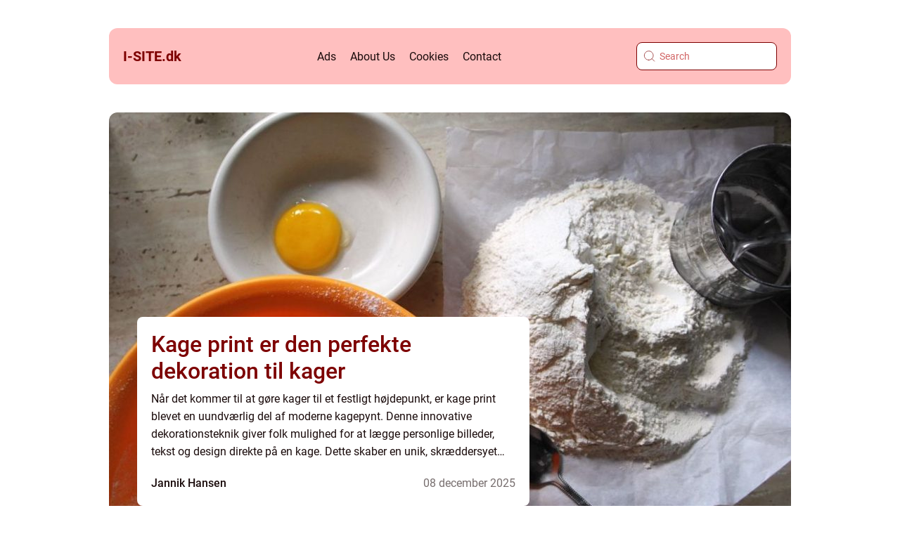

--- FILE ---
content_type: text/html; charset=UTF-8
request_url: https://i-site.dk/
body_size: 18980
content:
<!doctype html>
<html lang="en-US">
<head><meta charset="UTF-8"><script >var _wpmeteor={"rdelay":2000,"elementor-animations":true,"elementor-pp":true,"v":"2.3.10"};if(navigator.userAgent.match(/MSIE|Internet Explorer/i)||navigator.userAgent.match(/Trident\/7\..*?rv:11/i)){var href=document.location.href;if(!href.match(/[?&]wpmeteordisable/)){if(href.indexOf("?")==-1){if(href.indexOf("#")==-1){document.location.href=href+"?wpmeteordisable=1"}else{document.location.href=href.replace("#","?wpmeteordisable=1#")}}else{if(href.indexOf("#")==-1){document.location.href=href+"&wpmeteordisable=1"}else{document.location.href=href.replace("#","&wpmeteordisable=1#")}}}}</script><script >!function(t){var e={};function n(r){if(e[r])return e[r].exports;var o=e[r]={i:r,l:!1,exports:{}};return t[r].call(o.exports,o,o.exports,n),o.l=!0,o.exports}n.m=t,n.c=e,n.d=function(t,e,r){n.o(t,e)||Object.defineProperty(t,e,{enumerable:!0,get:r})},n.r=function(t){"undefined"!=typeof Symbol&&Symbol.toStringTag&&Object.defineProperty(t,Symbol.toStringTag,{value:"Module"}),Object.defineProperty(t,"__esModule",{value:!0})},n.t=function(t,e){if(1&e&&(t=n(t)),8&e)return t;if(4&e&&"object"==typeof t&&t&&t.__esModule)return t;var r=Object.create(null);if(n.r(r),Object.defineProperty(r,"default",{enumerable:!0,value:t}),2&e&&"string"!=typeof t)for(var o in t)n.d(r,o,function(e){return t[e]}.bind(null,o));return r},n.n=function(t){var e=t&&t.__esModule?function(){return t.default}:function(){return t};return n.d(e,"a",e),e},n.o=function(t,e){return Object.prototype.hasOwnProperty.call(t,e)},n.p="/",n(n.s=0)}([function(t,e,n){t.exports=n(1)},function(t,e,n){"use strict";n.r(e);var r=new(function(){function t(){this.l=[]}var e=t.prototype;return e.emit=function(t,e){void 0===e&&(e=null),this.l[t]&&this.l[t].forEach((function(t){return t(e)}))},e.on=function(t,e){var n;(n=this.l)[t]||(n[t]=[]),this.l[t].push(e)},e.off=function(t,e){this.l[t]=(this.l[t]||[]).filter((function(t){return t!==e}))},t}()),o=new Date,i=document,a=function(){function t(){this.known=[]}var e=t.prototype;return e.init=function(){var t,e=this,n=!1,o=function(t){if(!n&&t&&t.fn&&!t.__wpmeteor){var r=function(e){return i.addEventListener("DOMContentLoaded",(function(n){e.bind(i)(t,n)})),this};e.known.push([t,t.fn.ready,t.fn.init.prototype.ready]),t.fn.ready=r,t.fn.init.prototype.ready=r,t.__wpmeteor=!0}return t};window.jQuery&&(t=o(window.jQuery)),Object.defineProperty(window,"jQuery",{get:function(){return t},set:function(e){return t=o(e)}}),r.on("l",(function(){return n=!0}))},e.unmock=function(){this.known.forEach((function(t){var e=t[0],n=t[1],r=t[2];e.fn.ready=n,e.fn.init.prototype.ready=r}))},t}(),c={};!function(t,e){try{var n=Object.defineProperty({},e,{get:function(){c[e]=!0}});t.addEventListener(e,null,n),t.removeEventListener(e,null,n)}catch(t){}}(window,"passive");var u=c,f=window,d=document,s=["mouseover","keydown","touchmove","touchend","wheel"],l=["mouseover","mouseout","touchstart","touchmove","touchend","click"],p="data-wpmeteor-",v=function(){function t(){}return t.prototype.init=function(t){var e=!1,n=!1,o=function t(o){e||(e=!0,s.forEach((function(e){return d.body.removeEventListener(e,t,u)})),clearTimeout(n),location.href.match(/wpmeteornopreload/)||r.emit("pre"),r.emit("fi"))},i=function(t){var e=new MouseEvent("click",{view:t.view,bubbles:!0,cancelable:!0});return Object.defineProperty(e,"target",{writable:!1,value:t.target}),e};t<1e4&&r.on("i",(function(){e||(n=setTimeout(o,t))}));var a=[],c=function(t){t.target&&"dispatchEvent"in t.target&&("click"===t.type?(t.preventDefault(),t.stopPropagation(),a.push(i(t))):"touchmove"!==t.type&&a.push(t),t.target.setAttribute(p+t.type,!0))};r.on("l",(function(){var t;for(l.forEach((function(t){return f.removeEventListener(t,c)}));t=a.shift();){var e=t.target;e.getAttribute(p+"touchstart")&&e.getAttribute(p+"touchend")&&!e.getAttribute(p+"click")?(e.getAttribute(p+"touchmove")||(e.removeAttribute(p+"touchmove"),a.push(i(t))),e.removeAttribute(p+"touchstart"),e.removeAttribute(p+"touchend")):e.removeAttribute(p+t.type),e.dispatchEvent(t)}}));d.addEventListener("DOMContentLoaded",(function t(){s.forEach((function(t){return d.body.addEventListener(t,o,u)})),l.forEach((function(t){return f.addEventListener(t,c)})),d.removeEventListener("DOMContentLoaded",t)}))},t}(),m=document,h=m.createElement("span");h.setAttribute("id","elementor-device-mode"),h.setAttribute("class","elementor-screen-only");var y=window,b=document,g=b.documentElement,w=function(t){return t.getAttribute("class")||""},E=function(t,e){return t.setAttribute("class",e)},L=function(){window.addEventListener("load",(function(){var t=(m.body.appendChild(h),getComputedStyle(h,":after").content.replace(/"/g,"")),e=Math.max(g.clientWidth||0,y.innerWidth||0),n=Math.max(g.clientHeight||0,y.innerHeight||0),o=["_animation_"+t,"animation_"+t,"_animation","_animation","animation"];Array.from(b.querySelectorAll(".elementor-invisible")).forEach((function(t){var i=t.getBoundingClientRect();if(i.top+y.scrollY<=n&&i.left+y.scrollX<e)try{var a=JSON.parse(t.getAttribute("data-settings"));if(a.trigger_source)return;for(var c,u=a._animation_delay||a.animation_delay||0,f=0;f<o.length;f++)if(a[o[f]]){o[f],c=a[o[f]];break}if(c){var d=w(t),s="none"===c?d:d+" animated "+c,l=setTimeout((function(){E(t,s.replace(/\belementor\-invisible\b/,"")),o.forEach((function(t){return delete a[t]})),t.setAttribute("data-settings",JSON.stringify(a))}),u);r.on("fi",(function(){clearTimeout(l),E(t,w(t).replace(new RegExp("\b"+c+"\b"),""))}))}}catch(t){console.error(t)}}))}))},S=document,A="querySelectorAll",O="data-in-mega_smartmenus",_="DOMContentLoaded",j="readystatechange",P="message",k=console.error;!function(t,e,n,i,c,u,f,d,s){var l,p,m=t.constructor.name+"::",h=e.constructor.name+"::",y=function(e,n){n=n||t;for(var r=0;r<this.length;r++)e.call(n,this[r],r,this)};"NodeList"in t&&!NodeList.prototype.forEach&&(NodeList.prototype.forEach=y),"HTMLCollection"in t&&!HTMLCollection.prototype.forEach&&(HTMLCollection.prototype.forEach=y),_wpmeteor["elementor-animations"]&&L(),_wpmeteor["elementor-pp"]&&function(){var t=S.createElement("div");t.innerHTML='<span class="sub-arrow --wp-meteor"><i class="fa" aria-hidden="true"></i></span>';var e=t.firstChild;S.addEventListener("DOMContentLoaded",(function(){Array.from(S[A](".pp-advanced-menu ul")).forEach((function(t){if(!t.getAttribute(O)){(t.getAttribute("class")||"").match(/\bmega\-menu\b/)&&t[A]("ul").forEach((function(t){t.setAttribute(O,!0)}));var n=function(t){for(var e=[];t=t.previousElementSibling;)e.push(t);return e}(t),r=n.filter((function(t){return t})).filter((function(t){return"A"===t.tagName})).pop();if(r||(r=n.map((function(t){return Array.from(t[A]("a"))})).filter((function(t){return t})).flat().pop()),r){var o=e.cloneNode(!0);r.appendChild(o),new MutationObserver((function(t){t.forEach((function(t){t.addedNodes.forEach((function(t){if(1===t.nodeType&&"SPAN"===t.tagName)try{r.removeChild(o)}catch(t){}}))}))})).observe(r,{childList:!0})}}}))}))}();var b,g,w=[],E=[],x={},C=!1,T=!1,M=setTimeout;var N=e[n].bind(e),R=e[i].bind(e),H=t[n].bind(t),D=t[i].bind(t);"undefined"!=typeof EventTarget&&(b=EventTarget.prototype.addEventListener,g=EventTarget.prototype.removeEventListener,N=b.bind(e),R=g.bind(e),H=b.bind(t),D=g.bind(t));var z,q=e.createElement.bind(e),B=e.__proto__.__lookupGetter__("readyState").bind(e);Object.defineProperty(e,"readyState",{get:function(){return z||B()},set:function(t){return z=t}});var Q=function(t){return E.filter((function(e,n){var r=e[0],o=(e[1],e[2]);if(!(t.indexOf(r.type)<0)){o||(o=r.target);try{for(var i=o.constructor.name+"::"+r.type,a=0;a<x[i].length;a++){if(x[i][a])if(!W[i+"::"+n+"::"+a])return!0}}catch(t){}}})).length},W={},I=function(t){E.forEach((function(n,r){var o=n[0],i=n[1],a=n[2];if(!(t.indexOf(o.type)<0)){a||(a=o.target);try{var c=a.constructor.name+"::"+o.type;if((x[c]||[]).length)for(var u=0;u<x[c].length;u++){var f=x[c][u];if(f){var d=c+"::"+r+"::"+u;if(!W[d]){W[d]=!0,e.readyState=i;try{f.hasOwnProperty("prototype")&&f.prototype.constructor!==f?f(o):f.bind(a)(o)}catch(t){k(t,f)}}}}}catch(t){k(t)}}}))};N(_,(function(t){E.push([t,e.readyState,e])})),N(j,(function(t){E.push([t,e.readyState,e])})),H(_,(function(n){E.push([n,e.readyState,t])})),H(d,(function(n){E.push([n,e.readyState,t]),G||I([_,j,P,d])}));var J=function(n){E.push([n,e.readyState,t])};H(P,J),r.on("fi",(function(){T=!0,G=!0,e.readyState="loading",M(X)}));H(d,(function t(){C=!0,T&&!G&&(e.readyState="loading",M(X)),D(d,t)})),(new v).init(_wpmeteor.rdelay);var F=new a;F.init();var G=!1,X=function n(){var o=w.shift();if(o)if(o[c]("data-src"))o.hasAttribute("data-async")?(U(o),M(n)):U(o,n);else if("javascript/blocked"==o.type)U(o),M(n);else if(o.hasAttribute("data-wpmeteor-onload")){var i=o[c]("data-wpmeteor-onload");try{new Function(i).call(o)}catch(t){k(t)}M(n)}else M(n);else if(Q([_,j,P]))I([_,j,P]),M(n);else if(T&&C)if(Q([d,P]))I([d,P]),M(n);else{if(t.RocketLazyLoadScripts)try{RocketLazyLoadScripts.run()}catch(t){k(t)}e.readyState="complete",D(P,J),(x[m+"message"]||[]).forEach((function(t){H(P,t)})),F.unmock(),Z=N,$=R,nt=H,rt=D,G=!1,setTimeout((function(){return r.emit("l")}))}else G=!1},Y=function(t){for(var n=e.createElement("SCRIPT"),r=t.attributes,o=r.length-1;o>=0;o--)n.setAttribute(r[o].name,r[o].value);return n.bypass=!0,n.type=t.hasAttribute("data-wpmeteor-module")?"module":"text/javascript",(t.text||"").match(/^\s*class RocketLazyLoadScripts/)?n.text=t.text.replace(/^\s*class RocketLazyLoadScripts/,"window.RocketLazyLoadScripts=class").replace("RocketLazyLoadScripts.run();",""):n.text=t.text,n[f]("data-wpmeteor-after"),n},K=function(t,e){var n=t.parentNode;n&&n.replaceChild(e,t)},U=function(t,e){if(t[c]("data-src")){var r=Y(t),o=b?b.bind(r):r[n].bind(r);if(e){var i=function(){return M(e)};o(d,i),o(s,i)}r.src=t[c]("data-src"),r[f]("data-src"),K(t,r)}else"javascript/blocked"===t.type?K(t,Y(t)):onLoad&&onLoad()},V=function(t,e){var n=(x[t]||[]).indexOf(e);if(n>=0)return x[t][n]=void 0,!0},Z=function(t,e){if(e&&(t===_||t===j)){var n=h+t;return x[n]=x[n]||[],void x[n].push(e)}for(var r=arguments.length,o=new Array(r>2?r-2:0),i=2;i<r;i++)o[i-2]=arguments[i];return N.apply(void 0,[t,e].concat(o))},$=function(t,e){t===_&&V(h+t,e);return R(t,e)};Object.defineProperties(e,((l={})[n]={get:function(){return Z},set:function(){return Z}},l[i]={get:function(){return $},set:function(){return $}},l)),r.on("pre",(function(){return w.forEach((function(t){var n=t[c]("data-src");if(n){var r=q("link");r.rel="pre"+d,r.as="script",r.href=n,r.crossorigin=!0,e.head.appendChild(r)}}))})),N(_,(function(){e.querySelectorAll("script[data-wpmeteor-after]").forEach((function(t){return w.push(t)}));var t=["link"].map((function(t){return t+"[data-wpmeteor-onload]"})).join(",");e.querySelectorAll(t).forEach((function(t){return w.push(t)}))}));var tt=function(t){if(e.currentScript)try{var n=e.currentScript.parentElement,r=e.currentScript.nextSibling,i=document.createElement("div");i.innerHTML=t,Array.from(i.childNodes).forEach((function(t){"SCRIPT"===t.nodeName?n.insertBefore(Y(t),r):n.insertBefore(t,r)}))}catch(t){console.error(t)}else k((new Date-o)/1e3,"document.currentScript not set",t)},et=function(t){return tt(t+"\n")};Object.defineProperties(e,{write:{get:function(){return tt},set:function(t){return tt=t}},writeln:{get:function(){return et},set:function(t){return et=t}}});var nt=function(t,e){if(e&&(t===d||t===_||t===P)){var n=t===_?h+t:m+t;return x[n]=x[n]||[],void x[n].push(e)}for(var r=arguments.length,o=new Array(r>2?r-2:0),i=2;i<r;i++)o[i-2]=arguments[i];return H.apply(void 0,[t,e].concat(o))},rt=function(t,e){t===d&&V(t===_?h+t:m+t,e);return D(t,e)};Object.defineProperties(t,((p={})[n]={get:function(){return nt},set:function(){return nt}},p[i]={get:function(){return rt},set:function(){return rt}},p));var ot=function(t){var e;return{get:function(){return e},set:function(n){return e&&V(t,n),x[t]=x[t]||[],x[t].push(n),e=n}}},it=ot(m+d);Object.defineProperty(t,"onload",it),N(_,(function(){Object.defineProperty(e.body,"onload",it)})),Object.defineProperty(e,"onreadystatechange",ot(h+j)),Object.defineProperty(t,"onmessage",ot(m+P));var at=1,ct=function(){--at||r.emit("i")};H(d,(function t(){M((function(){e.querySelectorAll("img").forEach((function(t){if(!t.complete&&(t.currentSrc||t.src)&&"lazy"==!(t.loading||"").toLowerCase()||(r=t.getBoundingClientRect(),o=window.innerHeight||document.documentElement.clientHeight,i=window.innerWidth||document.documentElement.clientWidth,r.top>=-1*o*1&&r.left>=-1*i*1&&r.bottom<=2*o&&r.right<=2*i)){var e=new Image;e[n](d,ct),e[n](s,ct),e.src=t.currentSrc||t.src,at++}var r,o,i})),ct()})),D(d,t)}));var ut=Object.defineProperty;Object.defineProperty=function(n,r,o){return n===t&&["jQuery","onload"].indexOf(r)>=0||(n===e||n===e.body)&&["readyState","write"].indexOf(r)>=0?n:ut(n,r,o)},Object.defineProperties=function(t,e){for(var n in e)Object.defineProperty(t,n,e[n]);return t}}(window,document,"addEventListener","removeEventListener","getAttribute",0,"removeAttribute","load","error")}]);
</script>
    
    <meta name="viewport" content="width=device-width, initial-scale=1">

    <link rel="apple-touch-icon" sizes="180x180" href="https://i-site.dk/wp-content/themes/klikko4_c_04_06_2025/dest/images/favicon.png">
    <link rel="icon" type="image/png" sizes="32x32" href="https://i-site.dk/wp-content/themes/klikko4_c_04_06_2025/dest/images/favicon.png">
    <link rel="icon" type="image/png" sizes="16x16" href="https://i-site.dk/wp-content/themes/klikko4_c_04_06_2025/dest/images/favicon.png">
            <title>i-site</title>
        <meta property="og:description" content="" />
    <meta name='robots' content='index, follow' />
	<style>img:is([sizes="auto" i], [sizes^="auto," i]) { contain-intrinsic-size: 3000px 1500px }</style>
	
	<!-- This site is optimized with the Yoast SEO plugin v25.3.1 - https://yoast.com/wordpress/plugins/seo/ -->
	<link rel="canonical" href="https://i-site.dk/" />
	<link rel="next" href="https://i-site.dk/page/2/" />
	<meta property="og:locale" content="en_US" />
	<meta property="og:type" content="website" />
	<meta property="og:title" content="i-site" />
	<meta property="og:url" content="https://i-site.dk/" />
	<meta property="og:site_name" content="i-site" />
	<script type="application/ld+json" class="yoast-schema-graph">{"@context":"https://schema.org","@graph":[{"@type":"CollectionPage","@id":"https://i-site.dk/","url":"https://i-site.dk/","name":"i-site -","isPartOf":{"@id":"https://i-site.dk/#website"},"breadcrumb":{"@id":"https://i-site.dk/#breadcrumb"},"inLanguage":"en-US"},{"@type":"BreadcrumbList","@id":"https://i-site.dk/#breadcrumb","itemListElement":[{"@type":"ListItem","position":1,"name":"Home"}]},{"@type":"WebSite","@id":"https://i-site.dk/#website","url":"https://i-site.dk/","name":"i-site","description":"","potentialAction":[{"@type":"SearchAction","target":{"@type":"EntryPoint","urlTemplate":"https://i-site.dk/?s={search_term_string}"},"query-input":{"@type":"PropertyValueSpecification","valueRequired":true,"valueName":"search_term_string"}}],"inLanguage":"en-US"}]}</script>
	<!-- / Yoast SEO plugin. -->


<script  data-wpmeteor-after="REORDER" type="javascript/blocked">
/* <![CDATA[ */
window._wpemojiSettings = {"baseUrl":"https:\/\/s.w.org\/images\/core\/emoji\/16.0.1\/72x72\/","ext":".png","svgUrl":"https:\/\/s.w.org\/images\/core\/emoji\/16.0.1\/svg\/","svgExt":".svg","source":{"concatemoji":"https:\/\/i-site.dk\/wp-includes\/js\/wp-emoji-release.min.js?ver=6.8.3"}};
/*! This file is auto-generated */
!function(s,n){var o,i,e;function c(e){try{var t={supportTests:e,timestamp:(new Date).valueOf()};sessionStorage.setItem(o,JSON.stringify(t))}catch(e){}}function p(e,t,n){e.clearRect(0,0,e.canvas.width,e.canvas.height),e.fillText(t,0,0);var t=new Uint32Array(e.getImageData(0,0,e.canvas.width,e.canvas.height).data),a=(e.clearRect(0,0,e.canvas.width,e.canvas.height),e.fillText(n,0,0),new Uint32Array(e.getImageData(0,0,e.canvas.width,e.canvas.height).data));return t.every(function(e,t){return e===a[t]})}function u(e,t){e.clearRect(0,0,e.canvas.width,e.canvas.height),e.fillText(t,0,0);for(var n=e.getImageData(16,16,1,1),a=0;a<n.data.length;a++)if(0!==n.data[a])return!1;return!0}function f(e,t,n,a){switch(t){case"flag":return n(e,"\ud83c\udff3\ufe0f\u200d\u26a7\ufe0f","\ud83c\udff3\ufe0f\u200b\u26a7\ufe0f")?!1:!n(e,"\ud83c\udde8\ud83c\uddf6","\ud83c\udde8\u200b\ud83c\uddf6")&&!n(e,"\ud83c\udff4\udb40\udc67\udb40\udc62\udb40\udc65\udb40\udc6e\udb40\udc67\udb40\udc7f","\ud83c\udff4\u200b\udb40\udc67\u200b\udb40\udc62\u200b\udb40\udc65\u200b\udb40\udc6e\u200b\udb40\udc67\u200b\udb40\udc7f");case"emoji":return!a(e,"\ud83e\udedf")}return!1}function g(e,t,n,a){var r="undefined"!=typeof WorkerGlobalScope&&self instanceof WorkerGlobalScope?new OffscreenCanvas(300,150):s.createElement("canvas"),o=r.getContext("2d",{willReadFrequently:!0}),i=(o.textBaseline="top",o.font="600 32px Arial",{});return e.forEach(function(e){i[e]=t(o,e,n,a)}),i}function t(e){var t=s.createElement("script");t.src=e,t.defer=!0,s.head.appendChild(t)}"undefined"!=typeof Promise&&(o="wpEmojiSettingsSupports",i=["flag","emoji"],n.supports={everything:!0,everythingExceptFlag:!0},e=new Promise(function(e){s.addEventListener("DOMContentLoaded",e,{once:!0})}),new Promise(function(t){var n=function(){try{var e=JSON.parse(sessionStorage.getItem(o));if("object"==typeof e&&"number"==typeof e.timestamp&&(new Date).valueOf()<e.timestamp+604800&&"object"==typeof e.supportTests)return e.supportTests}catch(e){}return null}();if(!n){if("undefined"!=typeof Worker&&"undefined"!=typeof OffscreenCanvas&&"undefined"!=typeof URL&&URL.createObjectURL&&"undefined"!=typeof Blob)try{var e="postMessage("+g.toString()+"("+[JSON.stringify(i),f.toString(),p.toString(),u.toString()].join(",")+"));",a=new Blob([e],{type:"text/javascript"}),r=new Worker(URL.createObjectURL(a),{name:"wpTestEmojiSupports"});return void(r.onmessage=function(e){c(n=e.data),r.terminate(),t(n)})}catch(e){}c(n=g(i,f,p,u))}t(n)}).then(function(e){for(var t in e)n.supports[t]=e[t],n.supports.everything=n.supports.everything&&n.supports[t],"flag"!==t&&(n.supports.everythingExceptFlag=n.supports.everythingExceptFlag&&n.supports[t]);n.supports.everythingExceptFlag=n.supports.everythingExceptFlag&&!n.supports.flag,n.DOMReady=!1,n.readyCallback=function(){n.DOMReady=!0}}).then(function(){return e}).then(function(){var e;n.supports.everything||(n.readyCallback(),(e=n.source||{}).concatemoji?t(e.concatemoji):e.wpemoji&&e.twemoji&&(t(e.twemoji),t(e.wpemoji)))}))}((window,document),window._wpemojiSettings);
/* ]]> */
</script>
<style id='wp-emoji-styles-inline-css' type='text/css'>

	img.wp-smiley, img.emoji {
		display: inline !important;
		border: none !important;
		box-shadow: none !important;
		height: 1em !important;
		width: 1em !important;
		margin: 0 0.07em !important;
		vertical-align: -0.1em !important;
		background: none !important;
		padding: 0 !important;
	}
</style>
<link rel='stylesheet' id='wp-block-library-css' href='https://i-site.dk/wp-includes/css/dist/block-library/style.min.css?ver=6.8.3' type='text/css' media='all' />
<style id='classic-theme-styles-inline-css' type='text/css'>
/*! This file is auto-generated */
.wp-block-button__link{color:#fff;background-color:#32373c;border-radius:9999px;box-shadow:none;text-decoration:none;padding:calc(.667em + 2px) calc(1.333em + 2px);font-size:1.125em}.wp-block-file__button{background:#32373c;color:#fff;text-decoration:none}
</style>
<style id='global-styles-inline-css' type='text/css'>
:root{--wp--preset--aspect-ratio--square: 1;--wp--preset--aspect-ratio--4-3: 4/3;--wp--preset--aspect-ratio--3-4: 3/4;--wp--preset--aspect-ratio--3-2: 3/2;--wp--preset--aspect-ratio--2-3: 2/3;--wp--preset--aspect-ratio--16-9: 16/9;--wp--preset--aspect-ratio--9-16: 9/16;--wp--preset--color--black: #000000;--wp--preset--color--cyan-bluish-gray: #abb8c3;--wp--preset--color--white: #ffffff;--wp--preset--color--pale-pink: #f78da7;--wp--preset--color--vivid-red: #cf2e2e;--wp--preset--color--luminous-vivid-orange: #ff6900;--wp--preset--color--luminous-vivid-amber: #fcb900;--wp--preset--color--light-green-cyan: #7bdcb5;--wp--preset--color--vivid-green-cyan: #00d084;--wp--preset--color--pale-cyan-blue: #8ed1fc;--wp--preset--color--vivid-cyan-blue: #0693e3;--wp--preset--color--vivid-purple: #9b51e0;--wp--preset--gradient--vivid-cyan-blue-to-vivid-purple: linear-gradient(135deg,rgba(6,147,227,1) 0%,rgb(155,81,224) 100%);--wp--preset--gradient--light-green-cyan-to-vivid-green-cyan: linear-gradient(135deg,rgb(122,220,180) 0%,rgb(0,208,130) 100%);--wp--preset--gradient--luminous-vivid-amber-to-luminous-vivid-orange: linear-gradient(135deg,rgba(252,185,0,1) 0%,rgba(255,105,0,1) 100%);--wp--preset--gradient--luminous-vivid-orange-to-vivid-red: linear-gradient(135deg,rgba(255,105,0,1) 0%,rgb(207,46,46) 100%);--wp--preset--gradient--very-light-gray-to-cyan-bluish-gray: linear-gradient(135deg,rgb(238,238,238) 0%,rgb(169,184,195) 100%);--wp--preset--gradient--cool-to-warm-spectrum: linear-gradient(135deg,rgb(74,234,220) 0%,rgb(151,120,209) 20%,rgb(207,42,186) 40%,rgb(238,44,130) 60%,rgb(251,105,98) 80%,rgb(254,248,76) 100%);--wp--preset--gradient--blush-light-purple: linear-gradient(135deg,rgb(255,206,236) 0%,rgb(152,150,240) 100%);--wp--preset--gradient--blush-bordeaux: linear-gradient(135deg,rgb(254,205,165) 0%,rgb(254,45,45) 50%,rgb(107,0,62) 100%);--wp--preset--gradient--luminous-dusk: linear-gradient(135deg,rgb(255,203,112) 0%,rgb(199,81,192) 50%,rgb(65,88,208) 100%);--wp--preset--gradient--pale-ocean: linear-gradient(135deg,rgb(255,245,203) 0%,rgb(182,227,212) 50%,rgb(51,167,181) 100%);--wp--preset--gradient--electric-grass: linear-gradient(135deg,rgb(202,248,128) 0%,rgb(113,206,126) 100%);--wp--preset--gradient--midnight: linear-gradient(135deg,rgb(2,3,129) 0%,rgb(40,116,252) 100%);--wp--preset--font-size--small: 13px;--wp--preset--font-size--medium: 20px;--wp--preset--font-size--large: 36px;--wp--preset--font-size--x-large: 42px;--wp--preset--spacing--20: 0.44rem;--wp--preset--spacing--30: 0.67rem;--wp--preset--spacing--40: 1rem;--wp--preset--spacing--50: 1.5rem;--wp--preset--spacing--60: 2.25rem;--wp--preset--spacing--70: 3.38rem;--wp--preset--spacing--80: 5.06rem;--wp--preset--shadow--natural: 6px 6px 9px rgba(0, 0, 0, 0.2);--wp--preset--shadow--deep: 12px 12px 50px rgba(0, 0, 0, 0.4);--wp--preset--shadow--sharp: 6px 6px 0px rgba(0, 0, 0, 0.2);--wp--preset--shadow--outlined: 6px 6px 0px -3px rgba(255, 255, 255, 1), 6px 6px rgba(0, 0, 0, 1);--wp--preset--shadow--crisp: 6px 6px 0px rgba(0, 0, 0, 1);}:where(.is-layout-flex){gap: 0.5em;}:where(.is-layout-grid){gap: 0.5em;}body .is-layout-flex{display: flex;}.is-layout-flex{flex-wrap: wrap;align-items: center;}.is-layout-flex > :is(*, div){margin: 0;}body .is-layout-grid{display: grid;}.is-layout-grid > :is(*, div){margin: 0;}:where(.wp-block-columns.is-layout-flex){gap: 2em;}:where(.wp-block-columns.is-layout-grid){gap: 2em;}:where(.wp-block-post-template.is-layout-flex){gap: 1.25em;}:where(.wp-block-post-template.is-layout-grid){gap: 1.25em;}.has-black-color{color: var(--wp--preset--color--black) !important;}.has-cyan-bluish-gray-color{color: var(--wp--preset--color--cyan-bluish-gray) !important;}.has-white-color{color: var(--wp--preset--color--white) !important;}.has-pale-pink-color{color: var(--wp--preset--color--pale-pink) !important;}.has-vivid-red-color{color: var(--wp--preset--color--vivid-red) !important;}.has-luminous-vivid-orange-color{color: var(--wp--preset--color--luminous-vivid-orange) !important;}.has-luminous-vivid-amber-color{color: var(--wp--preset--color--luminous-vivid-amber) !important;}.has-light-green-cyan-color{color: var(--wp--preset--color--light-green-cyan) !important;}.has-vivid-green-cyan-color{color: var(--wp--preset--color--vivid-green-cyan) !important;}.has-pale-cyan-blue-color{color: var(--wp--preset--color--pale-cyan-blue) !important;}.has-vivid-cyan-blue-color{color: var(--wp--preset--color--vivid-cyan-blue) !important;}.has-vivid-purple-color{color: var(--wp--preset--color--vivid-purple) !important;}.has-black-background-color{background-color: var(--wp--preset--color--black) !important;}.has-cyan-bluish-gray-background-color{background-color: var(--wp--preset--color--cyan-bluish-gray) !important;}.has-white-background-color{background-color: var(--wp--preset--color--white) !important;}.has-pale-pink-background-color{background-color: var(--wp--preset--color--pale-pink) !important;}.has-vivid-red-background-color{background-color: var(--wp--preset--color--vivid-red) !important;}.has-luminous-vivid-orange-background-color{background-color: var(--wp--preset--color--luminous-vivid-orange) !important;}.has-luminous-vivid-amber-background-color{background-color: var(--wp--preset--color--luminous-vivid-amber) !important;}.has-light-green-cyan-background-color{background-color: var(--wp--preset--color--light-green-cyan) !important;}.has-vivid-green-cyan-background-color{background-color: var(--wp--preset--color--vivid-green-cyan) !important;}.has-pale-cyan-blue-background-color{background-color: var(--wp--preset--color--pale-cyan-blue) !important;}.has-vivid-cyan-blue-background-color{background-color: var(--wp--preset--color--vivid-cyan-blue) !important;}.has-vivid-purple-background-color{background-color: var(--wp--preset--color--vivid-purple) !important;}.has-black-border-color{border-color: var(--wp--preset--color--black) !important;}.has-cyan-bluish-gray-border-color{border-color: var(--wp--preset--color--cyan-bluish-gray) !important;}.has-white-border-color{border-color: var(--wp--preset--color--white) !important;}.has-pale-pink-border-color{border-color: var(--wp--preset--color--pale-pink) !important;}.has-vivid-red-border-color{border-color: var(--wp--preset--color--vivid-red) !important;}.has-luminous-vivid-orange-border-color{border-color: var(--wp--preset--color--luminous-vivid-orange) !important;}.has-luminous-vivid-amber-border-color{border-color: var(--wp--preset--color--luminous-vivid-amber) !important;}.has-light-green-cyan-border-color{border-color: var(--wp--preset--color--light-green-cyan) !important;}.has-vivid-green-cyan-border-color{border-color: var(--wp--preset--color--vivid-green-cyan) !important;}.has-pale-cyan-blue-border-color{border-color: var(--wp--preset--color--pale-cyan-blue) !important;}.has-vivid-cyan-blue-border-color{border-color: var(--wp--preset--color--vivid-cyan-blue) !important;}.has-vivid-purple-border-color{border-color: var(--wp--preset--color--vivid-purple) !important;}.has-vivid-cyan-blue-to-vivid-purple-gradient-background{background: var(--wp--preset--gradient--vivid-cyan-blue-to-vivid-purple) !important;}.has-light-green-cyan-to-vivid-green-cyan-gradient-background{background: var(--wp--preset--gradient--light-green-cyan-to-vivid-green-cyan) !important;}.has-luminous-vivid-amber-to-luminous-vivid-orange-gradient-background{background: var(--wp--preset--gradient--luminous-vivid-amber-to-luminous-vivid-orange) !important;}.has-luminous-vivid-orange-to-vivid-red-gradient-background{background: var(--wp--preset--gradient--luminous-vivid-orange-to-vivid-red) !important;}.has-very-light-gray-to-cyan-bluish-gray-gradient-background{background: var(--wp--preset--gradient--very-light-gray-to-cyan-bluish-gray) !important;}.has-cool-to-warm-spectrum-gradient-background{background: var(--wp--preset--gradient--cool-to-warm-spectrum) !important;}.has-blush-light-purple-gradient-background{background: var(--wp--preset--gradient--blush-light-purple) !important;}.has-blush-bordeaux-gradient-background{background: var(--wp--preset--gradient--blush-bordeaux) !important;}.has-luminous-dusk-gradient-background{background: var(--wp--preset--gradient--luminous-dusk) !important;}.has-pale-ocean-gradient-background{background: var(--wp--preset--gradient--pale-ocean) !important;}.has-electric-grass-gradient-background{background: var(--wp--preset--gradient--electric-grass) !important;}.has-midnight-gradient-background{background: var(--wp--preset--gradient--midnight) !important;}.has-small-font-size{font-size: var(--wp--preset--font-size--small) !important;}.has-medium-font-size{font-size: var(--wp--preset--font-size--medium) !important;}.has-large-font-size{font-size: var(--wp--preset--font-size--large) !important;}.has-x-large-font-size{font-size: var(--wp--preset--font-size--x-large) !important;}
:where(.wp-block-post-template.is-layout-flex){gap: 1.25em;}:where(.wp-block-post-template.is-layout-grid){gap: 1.25em;}
:where(.wp-block-columns.is-layout-flex){gap: 2em;}:where(.wp-block-columns.is-layout-grid){gap: 2em;}
:root :where(.wp-block-pullquote){font-size: 1.5em;line-height: 1.6;}
</style>
<link rel='stylesheet' id='theme-a-style-css' href='https://i-site.dk/wp-content/themes/klikko4_c_04_06_2025/style.css?ver=6.8.3' type='text/css' media='all' />
<link rel='stylesheet' id='main-style-css' href='https://i-site.dk/wp-content/themes/klikko4_c_04_06_2025/dest/css/app.css?ver=6.8.3' type='text/css' media='all' />
<link rel='stylesheet' id='owl-carousel-css' href='https://i-site.dk/wp-content/themes/klikko4_c_04_06_2025/dest/css/owl.carousel.min.css?ver=1' type='text/css' media='all' />
<script  data-wpmeteor-after="REORDER" type="javascript/blocked" data-src="https://i-site.dk/wp-includes/js/jquery/jquery.min.js?ver=3.7.1" id="jquery-core-js"></script>
<script  data-wpmeteor-after="REORDER" type="javascript/blocked" data-src="https://i-site.dk/wp-includes/js/jquery/jquery-migrate.min.js?ver=3.4.1" id="jquery-migrate-js"></script>
<link rel="https://api.w.org/" href="https://i-site.dk/wp-json/" /><link rel="EditURI" type="application/rsd+xml" title="RSD" href="https://i-site.dk/xmlrpc.php?rsd" />
<meta name="generator" content="WordPress 6.8.3" />
</head>

<body class="home blog wp-theme-klikko4_c_04_06_2025">
<header class="cc-header-block">
    <div class="cc-mobile-bg"><span></span></div>
    <div class="cc-max-width-content cc-container-fluid">
        <div class="cc-header-block__wrapper">
            <a href="https://i-site.dk">
                <span class="cc-site-name">
                    i-site.<span>dk</span>                </span>
            </a>
            <div class="menu-klikko-main-menu-container"><ul id="menu-klikko-main-menu" class="menu"><li id="menu-item-16082" class="menu-item menu-item-type-post_type menu-item-object-page menu-item-16082"><a href="https://i-site.dk/ads/">Ads</a></li>
<li id="menu-item-16083" class="menu-item menu-item-type-post_type menu-item-object-page menu-item-16083"><a href="https://i-site.dk/about-us/">About Us</a></li>
<li id="menu-item-16084" class="menu-item menu-item-type-post_type menu-item-object-page menu-item-privacy-policy menu-item-16084"><a rel="privacy-policy" href="https://i-site.dk/cookies/">Cookies</a></li>
<li id="menu-item-16085" class="menu-item menu-item-type-post_type menu-item-object-page menu-item-16085"><a href="https://i-site.dk/contact/">Contact</a></li>
</ul></div>            <form id="cc-search" class="cc-search-form" method="get" action="https://i-site.dk/">
                <input class="cc-search-form__input" placeholder="Search" type="search" value="" name="s" id="cc-search-input">
                <input class="cc-search-form__submit" type="submit" value="">
            </form>
            <div class="cc-mobile-items">
                <div class="cc-mobile-items__search"></div>
                <div class="cc-mobile-items__menu"></div>
            </div>
        </div>
    </div>
</header>
<main>
    <div class="cc-top-banner">
        <div id="HeaderWideBanner970" class="cc-banner cc-wide-banner"></div>    </div>
    <div class="cc-main-wrapper">
        <div class="cc-left-banner-block">
            <div id="LeftSidebarScrollBanner300" class="cc-banner"></div>        </div>

    <div class="cc-home-template">
                    <section class="cc-hero-content">
                <div class="cc-main-block__sticky">
                    
<div class="cc-sticky-post">
            <div class="cc-sticky__item">
            <div class="cc-sticky__image">
                <a href="https://i-site.dk/kage-print-er-den-perfekte-dekoration-til-kager/">
                    <img width="970" height="600" src="https://i-site.dk/wp-content/uploads/pixabay-3751523-970x600.jpeg" class="attachment-front-large size-front-large" alt="" decoding="async" fetchpriority="high" />                </a>
            </div>
            <div class="cc-sticky__info">
                <a class="cc-sticky__info__head" href="https://i-site.dk/kage-print-er-den-perfekte-dekoration-til-kager/">
                    <h3 class="cc-short-title">Kage print er den perfekte dekoration til kager</h3>
                </a>
                <a href="https://i-site.dk/kage-print-er-den-perfekte-dekoration-til-kager/">
                    <p class="cc-short-snippet">N&aring;r det kommer til at g&oslash;re kager til et festligt h&oslash;jdepunkt, er kage print blevet en uundv&aelig;rlig del af moderne kagepynt. Denne innovative dekorationsteknik giver folk mulighed for at l&aelig;gge personlige billeder, tekst og design direkte p&aring; en kage. Dette skaber en unik, skr&aelig;ddersyet oplevelse til enhver begi...</p>
                </a>
                <p class="cc-mobile-excerpt cc-short-snippet">N&aring;r det kommer til at g&oslash;re kager til et festligt h&oslash;jdepunkt, er kage print blevet en uundv&aelig;rlig del af moderne kagepynt. Den...</p>
                <div>
                    <p><a href="https://i-site.dk/author/jannik_hansen/">Jannik Hansen</a></p>
                    <p>08 December 2025</p>
                </div>
            </div>
        </div>
    </div>
                </div>
            </section>
                <div class="cc-main-content">
            <section class="cc-main-block">
                                    <div class="cc-main-block__item cc-vertical">
                        
<div class="cc-main-block__item__image">
        <a href="https://i-site.dk/online-casino-underholdning-og-spaending/">
        <img width="348" height="239" src="https://i-site.dk/wp-content/uploads/pixabay-6677440-348x239.jpeg" class="attachment-front-image size-front-image" alt="" decoding="async" />    </a>
    </div>
<div class="cc-main-block__item__info">
        <div class="cc-card-data">

                <div class="cc-card-info">
            <span class="cc-card-date">
                10 November 2025            </span>
            <span class="cc-card-author">
                <a href="https://i-site.dk/author/linnea_jensen/">Linnea Jensen</a>            </span>
        </div>

                    <div class="cc-card-categories">
                <a href="https://i-site.dk/category/inspiration/" rel="tag">inspiration</a>            </div>
        
    </div>
        <a href="https://i-site.dk/online-casino-underholdning-og-spaending/">
        <h3 class="cc-short-title">Online casino: Underholdning og spænding</h3>
    </a>
    <a href="https://i-site.dk/online-casino-underholdning-og-spaending/">
        <p class="cc-short-snippet">I takt med den teknologiske udvikling har online casinoer vundet stor popularitet blandt spillere verden over. De tilbyder en digital platform, hvor du kan nyde klassiske casinospil som poker, roulette og spilleautomater. I denne artikel vil vi udfor...</p>
    </a>
</div>
                    </div>
                                        <div class="cc-main-block__item cc-vertical">
                        
<div class="cc-main-block__item__image">
        <a href="https://i-site.dk/kameraovervagning-sikkerhed-og-overvagning-i-hjemmet-og-virksomheden/">
        <img width="348" height="239" src="https://i-site.dk/wp-content/uploads/IhcSHrZXFs4-3-348x239.jpeg" class="attachment-front-image size-front-image" alt="" decoding="async" />    </a>
    </div>
<div class="cc-main-block__item__info">
        <div class="cc-card-data">

                <div class="cc-card-info">
            <span class="cc-card-date">
                03 September 2025            </span>
            <span class="cc-card-author">
                <a href="https://i-site.dk/author/linnea_jensen/">Linnea Jensen</a>            </span>
        </div>

                    <div class="cc-card-categories">
                <a href="https://i-site.dk/category/inspiration/" rel="tag">inspiration</a>            </div>
        
    </div>
        <a href="https://i-site.dk/kameraovervagning-sikkerhed-og-overvagning-i-hjemmet-og-virksomheden/">
        <h3 class="cc-short-title">Kameraovervågning: sikkerhed og overvågning i hjemmet og virksomheden</h3>
    </a>
    <a href="https://i-site.dk/kameraovervagning-sikkerhed-og-overvagning-i-hjemmet-og-virksomheden/">
        <p class="cc-short-snippet">I takt med teknologiske forbedringer og faldende priser bliver kameraoverv&aring;gning mere og mere udbredt i b&aring;de private hjem og i erhvervslivet. Kameraoverv&aring;gning kan v&aelig;re et effektivt v&aelig;rkt&oslash;j til at forebygge krimin...</p>
    </a>
</div>
                    </div>
                    <div class="cc-inner-content-banner cc-middle">
    <div id="BodyMiddleWideBanner728" class="cc-banner cc-banner-m"></div>
    <div id="BodyMiddleMobileBanner320" class="cc-banner cc-banner-s"></div>
</div>                    <div class="cc-main-block__item ">
                        
<div class="cc-main-block__item__image">
        <a href="https://i-site.dk/solceller-besparelser-og-gron-omstilling/">
        <img width="334" height="239" src="https://i-site.dk/wp-content/uploads/pixabay-8244680-334x239.jpeg" class="attachment-vertical-image size-vertical-image" alt="" decoding="async" srcset="https://i-site.dk/wp-content/uploads/pixabay-8244680-334x239.jpeg 334w, https://i-site.dk/wp-content/uploads/pixabay-8244680-167x120.jpeg 167w" sizes="(max-width: 334px) 100vw, 334px" />    </a>
    </div>
<div class="cc-main-block__item__info">
        <div class="cc-card-data">

                <div class="cc-card-info">
            <span class="cc-card-date">
                09 April 2025            </span>
            <span class="cc-card-author">
                <a href="https://i-site.dk/author/jannik_hansen/">Jannik Hansen</a>            </span>
        </div>

                    <div class="cc-card-categories">
                <a href="https://i-site.dk/category/solceller/" rel="tag">Solceller</a>            </div>
        
    </div>
        <a href="https://i-site.dk/solceller-besparelser-og-gron-omstilling/">
        <h3 class="cc-short-title">Solceller: Besparelser og grøn omstilling</h3>
    </a>
    <a href="https://i-site.dk/solceller-besparelser-og-gron-omstilling/">
        <p class="cc-short-snippet">Kan solceller betale sig? Det er et sp&oslash;rgsm&aring;l, mange stiller sig selv i disse tider. Solceller er blevet en popul&aelig;r m&aring;de at producere gr&oslash;n energi p&aring;. Ved at investere i solceller kan man ikke kun bidrage til en b...</p>
    </a>
</div>
                    </div>
                                        <div class="cc-main-block__item ">
                        
<div class="cc-main-block__item__image">
        <a href="https://i-site.dk/alt-hvad-du-skal-vide-om-ladeboks-til-elbiler/">
        <img width="334" height="239" src="https://i-site.dk/wp-content/uploads/aEytUoE1Tkc-1-334x239.jpeg" class="attachment-vertical-image size-vertical-image" alt="" decoding="async" srcset="https://i-site.dk/wp-content/uploads/aEytUoE1Tkc-1-334x239.jpeg 334w, https://i-site.dk/wp-content/uploads/aEytUoE1Tkc-1-167x120.jpeg 167w" sizes="(max-width: 334px) 100vw, 334px" />    </a>
    </div>
<div class="cc-main-block__item__info">
        <div class="cc-card-data">

                <div class="cc-card-info">
            <span class="cc-card-date">
                11 February 2025            </span>
            <span class="cc-card-author">
                <a href="https://i-site.dk/author/lars_pedersen/">Lars Pedersen</a>            </span>
        </div>

                    <div class="cc-card-categories">
                <a href="https://i-site.dk/category/ladeboks-til-elbiler/" rel="tag">ladeboks til elbiler</a>            </div>
        
    </div>
        <a href="https://i-site.dk/alt-hvad-du-skal-vide-om-ladeboks-til-elbiler/">
        <h3 class="cc-short-title">Alt hvad du skal vide om ladeboks til elbiler</h3>
    </a>
    <a href="https://i-site.dk/alt-hvad-du-skal-vide-om-ladeboks-til-elbiler/">
        <p class="cc-short-snippet">Elektriske k&oslash;ret&oslash;jer bliver mere og mere almindelige i trafikken, og med denne stigning f&oslash;lger der et &oslash;get behov for hjemmeladestationer &#8211; kaldet ladebokse. En ladeboks til elbiler er den optimale l&oslash;sning for ...</p>
    </a>
</div>
                    </div>
                                        <div class="cc-main-block__item ">
                        
<div class="cc-main-block__item__image">
        <a href="https://i-site.dk/maler-koge-kvalitetsmalerarbejde-i-lokalomradet/">
        <img width="334" height="239" src="https://i-site.dk/wp-content/uploads/pixabay-3211833-334x239.jpeg" class="attachment-vertical-image size-vertical-image" alt="" decoding="async" srcset="https://i-site.dk/wp-content/uploads/pixabay-3211833-334x239.jpeg 334w, https://i-site.dk/wp-content/uploads/pixabay-3211833-167x120.jpeg 167w" sizes="(max-width: 334px) 100vw, 334px" />    </a>
    </div>
<div class="cc-main-block__item__info">
        <div class="cc-card-data">

                <div class="cc-card-info">
            <span class="cc-card-date">
                02 December 2024            </span>
            <span class="cc-card-author">
                <a href="https://i-site.dk/author/annika_sorensen/">Annika Sørensen</a>            </span>
        </div>

                    <div class="cc-card-categories">
                <a href="https://i-site.dk/category/maler-koege/" rel="tag">maler Køge</a>            </div>
        
    </div>
        <a href="https://i-site.dk/maler-koge-kvalitetsmalerarbejde-i-lokalomradet/">
        <h3 class="cc-short-title">Maler Køge &#8211; Kvalitetsmalerarbejde i Lokalområdet</h3>
    </a>
    <a href="https://i-site.dk/maler-koge-kvalitetsmalerarbejde-i-lokalomradet/">
        <p class="cc-short-snippet">Hvis du er p&aring; udkig efter en professionel maler K&oslash;ge, der kan puste nyt liv i dit hjem, kontor eller industrianl&aelig;g, s&aring; er du kommet til det rette sted. At finde den rette fagperson, der ikke blot leverer et flot slutresultat ...</p>
    </a>
</div>
                    </div>
                                        <div class="cc-main-block__item ">
                        
<div class="cc-main-block__item__image">
        <a href="https://i-site.dk/gulvafslibning-soborg-fa-nyt-liv-i-dine-gulve/">
        <img width="334" height="239" src="https://i-site.dk/wp-content/uploads/pixabay-7424128-334x239.jpeg" class="attachment-vertical-image size-vertical-image" alt="" decoding="async" srcset="https://i-site.dk/wp-content/uploads/pixabay-7424128-334x239.jpeg 334w, https://i-site.dk/wp-content/uploads/pixabay-7424128-167x120.jpeg 167w" sizes="(max-width: 334px) 100vw, 334px" />    </a>
    </div>
<div class="cc-main-block__item__info">
        <div class="cc-card-data">

                <div class="cc-card-info">
            <span class="cc-card-date">
                08 August 2024            </span>
            <span class="cc-card-author">
                <a href="https://i-site.dk/author/toke_larsen/">Toke Larsen</a>            </span>
        </div>

                    <div class="cc-card-categories">
                <a href="https://i-site.dk/category/gulvafslibning-soeborg/" rel="tag">gulvafslibning søborg</a>            </div>
        
    </div>
        <a href="https://i-site.dk/gulvafslibning-soborg-fa-nyt-liv-i-dine-gulve/">
        <h3 class="cc-short-title">Gulvafslibning Søborg  Få nyt liv i dine gulve</h3>
    </a>
    <a href="https://i-site.dk/gulvafslibning-soborg-fa-nyt-liv-i-dine-gulve/">
        <p class="cc-short-snippet">N&aring;r hjemmets gulve begynder at vise tydelige tegn p&aring; slid, ridser, og misfarvning, kan en professionel gulvafslibning v&aelig;re den ideelle l&oslash;sning for at bringe dem tilbage til deres oprindelige sk&oslash;nhed. For beboere i S&os...</p>
    </a>
</div>
                    </div>
                                    <div class="cc-recent-block">
                    <div class="cc-recent-block__wrapper">
                        <div class="cc-recent-block__wrapper__item">
                    <a href="https://i-site.dk/male-en-vaeg-en-anden-farve-for-at-forny-dit-hjem/">
        <img width="167" height="120" src="https://i-site.dk/wp-content/uploads/4Zaq5xY5M_c-167x120.jpeg" class="attachment-recent-image size-recent-image" alt="" decoding="async" srcset="https://i-site.dk/wp-content/uploads/4Zaq5xY5M_c-167x120.jpeg 167w, https://i-site.dk/wp-content/uploads/4Zaq5xY5M_c-334x239.jpeg 334w" sizes="(max-width: 167px) 100vw, 167px" />    </a>
                    <p class="cc-recent-block__wrapper__item__date">
                    06 August 2024                </p>
                <a href="https://i-site.dk/male-en-vaeg-en-anden-farve-for-at-forny-dit-hjem/">
                    <h3 class="cc-short-title">Male en væg en anden farve for at forny dit hjem</h3>
                </a>
            </div>
                    <div class="cc-recent-block__wrapper__item">
                    <a href="https://i-site.dk/unibet-din-portal-til-spaendende-online-spil-og-sportsspil/">
        <img width="167" height="120" src="https://i-site.dk/wp-content/uploads/7H7KVCihBvI-167x120.jpeg" class="attachment-recent-image size-recent-image" alt="" decoding="async" srcset="https://i-site.dk/wp-content/uploads/7H7KVCihBvI-167x120.jpeg 167w, https://i-site.dk/wp-content/uploads/7H7KVCihBvI-334x239.jpeg 334w" sizes="(max-width: 167px) 100vw, 167px" />    </a>
                    <p class="cc-recent-block__wrapper__item__date">
                    07 June 2024                </p>
                <a href="https://i-site.dk/unibet-din-portal-til-spaendende-online-spil-og-sportsspil/">
                    <h3 class="cc-short-title">Unibet: Din portal til spændende online spil og sportsspil</h3>
                </a>
            </div>
                    <div class="cc-recent-block__wrapper__item">
                    <a href="https://i-site.dk/sadan-finder-du-den-perfekte-bolig/">
        <img width="167" height="120" src="https://i-site.dk/wp-content/uploads/pixabay-8500884-167x120.jpeg" class="attachment-recent-image size-recent-image" alt="" decoding="async" srcset="https://i-site.dk/wp-content/uploads/pixabay-8500884-167x120.jpeg 167w, https://i-site.dk/wp-content/uploads/pixabay-8500884-334x239.jpeg 334w" sizes="(max-width: 167px) 100vw, 167px" />    </a>
                    <p class="cc-recent-block__wrapper__item__date">
                    04 June 2024                </p>
                <a href="https://i-site.dk/sadan-finder-du-den-perfekte-bolig/">
                    <h3 class="cc-short-title">Sådan finder du den perfekte bolig</h3>
                </a>
            </div>
                    <div class="cc-recent-block__wrapper__item">
                    <a href="https://i-site.dk/horevaern-til-jagt-beskyt-dine-orer-under-jagtsaesonen/">
        <img width="167" height="120" src="https://i-site.dk/wp-content/uploads/z40srU0ugCk-3-167x120.jpeg" class="attachment-recent-image size-recent-image" alt="" decoding="async" srcset="https://i-site.dk/wp-content/uploads/z40srU0ugCk-3-167x120.jpeg 167w, https://i-site.dk/wp-content/uploads/z40srU0ugCk-3-334x239.jpeg 334w" sizes="(max-width: 167px) 100vw, 167px" />    </a>
                    <p class="cc-recent-block__wrapper__item__date">
                    15 May 2024                </p>
                <a href="https://i-site.dk/horevaern-til-jagt-beskyt-dine-orer-under-jagtsaesonen/">
                    <h3 class="cc-short-title">Høreværn til jagt: Beskyt dine ører under jagtsæsonen</h3>
                </a>
            </div>
                    <div class="cc-recent-block__wrapper__item">
                    <a href="https://i-site.dk/find-professionelle-maler-i-slagelse/">
        <img width="167" height="120" src="https://i-site.dk/wp-content/uploads/pixabay-2748352-1-167x120.jpeg" class="attachment-recent-image size-recent-image" alt="" decoding="async" srcset="https://i-site.dk/wp-content/uploads/pixabay-2748352-1-167x120.jpeg 167w, https://i-site.dk/wp-content/uploads/pixabay-2748352-1-334x239.jpeg 334w" sizes="(max-width: 167px) 100vw, 167px" />    </a>
                    <p class="cc-recent-block__wrapper__item__date">
                    05 May 2024                </p>
                <a href="https://i-site.dk/find-professionelle-maler-i-slagelse/">
                    <h3 class="cc-short-title">Find professionelle maler i Slagelse</h3>
                </a>
            </div>
                    <div class="cc-recent-block__wrapper__item">
                    <a href="https://i-site.dk/gulvafslibning-nyborg-giv-dit-gulv-nyt-liv/">
        <img width="167" height="120" src="https://i-site.dk/wp-content/uploads/pixabay-1256804-4-167x120.jpeg" class="attachment-recent-image size-recent-image" alt="" decoding="async" srcset="https://i-site.dk/wp-content/uploads/pixabay-1256804-4-167x120.jpeg 167w, https://i-site.dk/wp-content/uploads/pixabay-1256804-4-334x239.jpeg 334w" sizes="(max-width: 167px) 100vw, 167px" />    </a>
                    <p class="cc-recent-block__wrapper__item__date">
                    04 May 2024                </p>
                <a href="https://i-site.dk/gulvafslibning-nyborg-giv-dit-gulv-nyt-liv/">
                    <h3 class="cc-short-title">Gulvafslibning Nyborg: Giv dit gulv nyt liv</h3>
                </a>
            </div>
                    <div class="cc-recent-block__wrapper__item">
                    <a href="https://i-site.dk/badudstyr-det-ultimative-tilbehor-til-din-bad/">
        <img width="167" height="120" src="https://i-site.dk/wp-content/uploads/pixabay-2982090-167x120.jpeg" class="attachment-recent-image size-recent-image" alt="" decoding="async" srcset="https://i-site.dk/wp-content/uploads/pixabay-2982090-167x120.jpeg 167w, https://i-site.dk/wp-content/uploads/pixabay-2982090-334x239.jpeg 334w" sizes="(max-width: 167px) 100vw, 167px" />    </a>
                    <p class="cc-recent-block__wrapper__item__date">
                    27 February 2024                </p>
                <a href="https://i-site.dk/badudstyr-det-ultimative-tilbehor-til-din-bad/">
                    <h3 class="cc-short-title">Bådudstyr: Det ultimative tilbehør til din båd</h3>
                </a>
            </div>
                    <div class="cc-recent-block__wrapper__item">
                    <a href="https://i-site.dk/makita-et-palideligt-valg-til-do-it-yourself-entusiaster/">
        <img width="167" height="120" src="https://i-site.dk/wp-content/uploads/pixabay-5141245-167x120.jpeg" class="attachment-recent-image size-recent-image" alt="" decoding="async" srcset="https://i-site.dk/wp-content/uploads/pixabay-5141245-167x120.jpeg 167w, https://i-site.dk/wp-content/uploads/pixabay-5141245-334x239.jpeg 334w" sizes="(max-width: 167px) 100vw, 167px" />    </a>
                    <p class="cc-recent-block__wrapper__item__date">
                    27 February 2024                </p>
                <a href="https://i-site.dk/makita-et-palideligt-valg-til-do-it-yourself-entusiaster/">
                    <h3 class="cc-short-title">Makita - Et pålideligt valg til do-it-yourself entusiaster</h3>
                </a>
            </div>
                    <div class="cc-recent-block__wrapper__item">
                    <a href="https://i-site.dk/laer-mere-om-renault-5-og-find-autoforhandler/">
        <img width="167" height="120" src="https://i-site.dk/wp-content/uploads/1nYi-zOutjI-167x120.jpeg" class="attachment-recent-image size-recent-image" alt="" decoding="async" srcset="https://i-site.dk/wp-content/uploads/1nYi-zOutjI-167x120.jpeg 167w, https://i-site.dk/wp-content/uploads/1nYi-zOutjI-334x239.jpeg 334w" sizes="(max-width: 167px) 100vw, 167px" />    </a>
                    <p class="cc-recent-block__wrapper__item__date">
                    27 February 2024                </p>
                <a href="https://i-site.dk/laer-mere-om-renault-5-og-find-autoforhandler/">
                    <h3 class="cc-short-title">Lær mere om Renault 5 og find autoforhandler</h3>
                </a>
            </div>
                    <div class="cc-recent-block__wrapper__item">
                    <a href="https://i-site.dk/lan-penge-en-guide-til-at-finde-de-bedste-lanemuligheder/">
        <img width="167" height="120" src="https://i-site.dk/wp-content/uploads/pixabay-427531-167x120.jpeg" class="attachment-recent-image size-recent-image" alt="" decoding="async" srcset="https://i-site.dk/wp-content/uploads/pixabay-427531-167x120.jpeg 167w, https://i-site.dk/wp-content/uploads/pixabay-427531-334x239.jpeg 334w" sizes="(max-width: 167px) 100vw, 167px" />    </a>
                    <p class="cc-recent-block__wrapper__item__date">
                    19 February 2024                </p>
                <a href="https://i-site.dk/lan-penge-en-guide-til-at-finde-de-bedste-lanemuligheder/">
                    <h3 class="cc-short-title">Lån Penge: En Guide Til At Finde De Bedste Lånemuligheder</h3>
                </a>
            </div>
                    <div class="cc-recent-block__wrapper__item">
                    <a href="https://i-site.dk/moebelpolstrer-paa-bornholm-sikrer-dig-den-bedste-loesning-til-dit-moebel/">
        <img width="167" height="120" src="https://i-site.dk/wp-content/uploads/pixabay-1845270-167x120.jpeg" class="attachment-recent-image size-recent-image" alt="" decoding="async" srcset="https://i-site.dk/wp-content/uploads/pixabay-1845270-167x120.jpeg 167w, https://i-site.dk/wp-content/uploads/pixabay-1845270-334x239.jpeg 334w" sizes="(max-width: 167px) 100vw, 167px" />    </a>
                    <p class="cc-recent-block__wrapper__item__date">
                    10 November 2023                </p>
                <a href="https://i-site.dk/moebelpolstrer-paa-bornholm-sikrer-dig-den-bedste-loesning-til-dit-moebel/">
                    <h3 class="cc-short-title">Møbelpolstrer på Bornholm sikrer dig den bedste løsning til dit møbel</h3>
                </a>
            </div>
                    <div class="cc-recent-block__wrapper__item">
                    <a href="https://i-site.dk/fodklinik-vejen-til-sundere-foedder/">
        <img width="167" height="120" src="https://i-site.dk/wp-content/uploads/pixabay-6762751-167x120.jpeg" class="attachment-recent-image size-recent-image" alt="" decoding="async" srcset="https://i-site.dk/wp-content/uploads/pixabay-6762751-167x120.jpeg 167w, https://i-site.dk/wp-content/uploads/pixabay-6762751-334x239.jpeg 334w" sizes="(max-width: 167px) 100vw, 167px" />    </a>
                    <p class="cc-recent-block__wrapper__item__date">
                    30 October 2023                </p>
                <a href="https://i-site.dk/fodklinik-vejen-til-sundere-foedder/">
                    <h3 class="cc-short-title">Fodklinik: Vejen til sundere fødder</h3>
                </a>
            </div>
                    <div class="cc-recent-block__wrapper__item">
                    <a href="https://i-site.dk/bygherreraadgivning-til-dit-byggeprojekt/">
        <img width="167" height="120" src="https://i-site.dk/wp-content/uploads/pixabay-1510561-167x120.jpeg" class="attachment-recent-image size-recent-image" alt="" decoding="async" srcset="https://i-site.dk/wp-content/uploads/pixabay-1510561-167x120.jpeg 167w, https://i-site.dk/wp-content/uploads/pixabay-1510561-334x239.jpeg 334w" sizes="(max-width: 167px) 100vw, 167px" />    </a>
                    <p class="cc-recent-block__wrapper__item__date">
                    25 October 2023                </p>
                <a href="https://i-site.dk/bygherreraadgivning-til-dit-byggeprojekt/">
                    <h3 class="cc-short-title">Bygherrerådgivning til dit byggeprojekt</h3>
                </a>
            </div>
                    <div class="cc-recent-block__wrapper__item">
                    <a href="https://i-site.dk/fysioterapi-i-herning-hvordan-kan-det-hjaelpe-dig/">
        <img width="167" height="120" src="https://i-site.dk/wp-content/uploads/Nt5eeIKH-1s-167x120.jpeg" class="attachment-recent-image size-recent-image" alt="" decoding="async" srcset="https://i-site.dk/wp-content/uploads/Nt5eeIKH-1s-167x120.jpeg 167w, https://i-site.dk/wp-content/uploads/Nt5eeIKH-1s-334x239.jpeg 334w" sizes="(max-width: 167px) 100vw, 167px" />    </a>
                    <p class="cc-recent-block__wrapper__item__date">
                    27 June 2023                </p>
                <a href="https://i-site.dk/fysioterapi-i-herning-hvordan-kan-det-hjaelpe-dig/">
                    <h3 class="cc-short-title">Fysioterapi i Herning – hvordan kan det hjælpe dig?</h3>
                </a>
            </div>
                    <div class="cc-recent-block__wrapper__item">
                    <a href="https://i-site.dk/vandsport-et-hav-af-spaendende-aktiviteter/">
        <img width="167" height="120" src="https://i-site.dk/wp-content/uploads/pixabay-175-167x120.jpeg" class="attachment-recent-image size-recent-image" alt="" decoding="async" srcset="https://i-site.dk/wp-content/uploads/pixabay-175-167x120.jpeg 167w, https://i-site.dk/wp-content/uploads/pixabay-175-334x239.jpeg 334w" sizes="(max-width: 167px) 100vw, 167px" />    </a>
                    <p class="cc-recent-block__wrapper__item__date">
                    23 June 2023                </p>
                <a href="https://i-site.dk/vandsport-et-hav-af-spaendende-aktiviteter/">
                    <h3 class="cc-short-title">Vandsport - et hav af spændende aktiviteter</h3>
                </a>
            </div>
                    <div class="cc-recent-block__wrapper__item">
                    <a href="https://i-site.dk/effektive-makita-skruemaskiner-til-ethvert-goer-det-selv-projekt/">
        <img width="167" height="120" src="https://i-site.dk/wp-content/uploads/pixabay-3718327-167x120.jpeg" class="attachment-recent-image size-recent-image" alt="" decoding="async" srcset="https://i-site.dk/wp-content/uploads/pixabay-3718327-167x120.jpeg 167w, https://i-site.dk/wp-content/uploads/pixabay-3718327-334x239.jpeg 334w" sizes="(max-width: 167px) 100vw, 167px" />    </a>
                    <p class="cc-recent-block__wrapper__item__date">
                    31 May 2023                </p>
                <a href="https://i-site.dk/effektive-makita-skruemaskiner-til-ethvert-goer-det-selv-projekt/">
                    <h3 class="cc-short-title">Effektive Makita Skruemaskiner til ethvert gør-det-selv projekt</h3>
                </a>
            </div>
                    <div class="cc-recent-block__wrapper__item">
                    <a href="https://i-site.dk/oelbrygning-den-nye-trend-blandt-oelentusiaster/">
        <img width="167" height="120" src="https://i-site.dk/wp-content/uploads/8AC0YQJ2Fxc-167x120.jpeg" class="attachment-recent-image size-recent-image" alt="" decoding="async" srcset="https://i-site.dk/wp-content/uploads/8AC0YQJ2Fxc-167x120.jpeg 167w, https://i-site.dk/wp-content/uploads/8AC0YQJ2Fxc-334x239.jpeg 334w" sizes="(max-width: 167px) 100vw, 167px" />    </a>
                    <p class="cc-recent-block__wrapper__item__date">
                    23 May 2023                </p>
                <a href="https://i-site.dk/oelbrygning-den-nye-trend-blandt-oelentusiaster/">
                    <h3 class="cc-short-title">Ølbrygning – den nye trend blandt ølentusiaster</h3>
                </a>
            </div>
                    <div class="cc-recent-block__wrapper__item">
                    <a href="https://i-site.dk/kan-man-reparere-en-have/">
        <img width="167" height="120" src="https://i-site.dk/wp-content/uploads/pixabay-2298279-1-167x120.jpeg" class="attachment-recent-image size-recent-image" alt="" decoding="async" srcset="https://i-site.dk/wp-content/uploads/pixabay-2298279-1-167x120.jpeg 167w, https://i-site.dk/wp-content/uploads/pixabay-2298279-1-334x239.jpeg 334w" sizes="(max-width: 167px) 100vw, 167px" />    </a>
                    <p class="cc-recent-block__wrapper__item__date">
                    08 March 2023                </p>
                <a href="https://i-site.dk/kan-man-reparere-en-have/">
                    <h3 class="cc-short-title">Kan man "reparere" en have?</h3>
                </a>
            </div>
                    <div class="cc-recent-block__wrapper__item">
                    <a href="https://i-site.dk/forbrugslaan-eller-hurtiglaan-faa-nemt-overblik-og-sammenlign-priser-hos-117banker-com/">
        <img width="167" height="120" src="https://i-site.dk/wp-content/uploads/d32d4a6ea952bd4d0fe9d0e539d6c53b7aec8886-1-167x120.jpg" class="attachment-recent-image size-recent-image" alt="" decoding="async" srcset="https://i-site.dk/wp-content/uploads/d32d4a6ea952bd4d0fe9d0e539d6c53b7aec8886-1-167x120.jpg 167w, https://i-site.dk/wp-content/uploads/d32d4a6ea952bd4d0fe9d0e539d6c53b7aec8886-1-334x239.jpg 334w" sizes="(max-width: 167px) 100vw, 167px" />    </a>
                    <p class="cc-recent-block__wrapper__item__date">
                    07 March 2023                </p>
                <a href="https://i-site.dk/forbrugslaan-eller-hurtiglaan-faa-nemt-overblik-og-sammenlign-priser-hos-117banker-com/">
                    <h3 class="cc-short-title">Forbrugslån eller hurtiglån? –  Få nemt overblik og sammenlign priser hos 117banker.com</h3>
                </a>
            </div>
                    <div class="cc-recent-block__wrapper__item">
                    <a href="https://i-site.dk/faa-behandlet-dine-karspraegninger-med-laser-i-roskilde/">
        <img width="167" height="120" src="https://i-site.dk/wp-content/uploads/2cd2dcf73504b99122f173a5c4e7540eb8040437-167x120.jpeg" class="attachment-recent-image size-recent-image" alt="" decoding="async" srcset="https://i-site.dk/wp-content/uploads/2cd2dcf73504b99122f173a5c4e7540eb8040437-167x120.jpeg 167w, https://i-site.dk/wp-content/uploads/2cd2dcf73504b99122f173a5c4e7540eb8040437-334x239.jpeg 334w" sizes="(max-width: 167px) 100vw, 167px" />    </a>
                    <p class="cc-recent-block__wrapper__item__date">
                    07 March 2023                </p>
                <a href="https://i-site.dk/faa-behandlet-dine-karspraegninger-med-laser-i-roskilde/">
                    <h3 class="cc-short-title">Få behandlet dine karsprægninger med laser i Roskilde</h3>
                </a>
            </div>
                    <div class="cc-recent-block__wrapper__item">
                    <a href="https://i-site.dk/find-din-naermeste-laasesmed-i-birkeroed/">
        <img width="167" height="120" src="https://i-site.dk/wp-content/uploads/pixabay-1871403-167x120.jpeg" class="attachment-recent-image size-recent-image" alt="" decoding="async" srcset="https://i-site.dk/wp-content/uploads/pixabay-1871403-167x120.jpeg 167w, https://i-site.dk/wp-content/uploads/pixabay-1871403-334x239.jpeg 334w" sizes="(max-width: 167px) 100vw, 167px" />    </a>
                    <p class="cc-recent-block__wrapper__item__date">
                    03 March 2023                </p>
                <a href="https://i-site.dk/find-din-naermeste-laasesmed-i-birkeroed/">
                    <h3 class="cc-short-title">Find din nærmeste låsesmed i Birkerød</h3>
                </a>
            </div>
                    <div class="cc-recent-block__wrapper__item">
                    <a href="https://i-site.dk/tid-til-en-personlig-pose-til-din-virksomhed-faa-en-med-logo/">
        <img width="167" height="120" src="https://i-site.dk/wp-content/uploads/pixabay-3040029-167x120.jpeg" class="attachment-recent-image size-recent-image" alt="" decoding="async" srcset="https://i-site.dk/wp-content/uploads/pixabay-3040029-167x120.jpeg 167w, https://i-site.dk/wp-content/uploads/pixabay-3040029-334x239.jpeg 334w" sizes="(max-width: 167px) 100vw, 167px" />    </a>
                    <p class="cc-recent-block__wrapper__item__date">
                    10 February 2023                </p>
                <a href="https://i-site.dk/tid-til-en-personlig-pose-til-din-virksomhed-faa-en-med-logo/">
                    <h3 class="cc-short-title">Tid til en personlig pose til din virksomhed? - Få en med logo</h3>
                </a>
            </div>
                    <div class="cc-recent-block__wrapper__item">
                    <a href="https://i-site.dk/skal-der-hjaelp-til-den-plakat/">
        <img width="167" height="120" src="https://i-site.dk/wp-content/uploads/Uzvktn5CxMg-167x120.jpeg" class="attachment-recent-image size-recent-image" alt="" decoding="async" srcset="https://i-site.dk/wp-content/uploads/Uzvktn5CxMg-167x120.jpeg 167w, https://i-site.dk/wp-content/uploads/Uzvktn5CxMg-334x239.jpeg 334w" sizes="(max-width: 167px) 100vw, 167px" />    </a>
                    <p class="cc-recent-block__wrapper__item__date">
                    07 February 2023                </p>
                <a href="https://i-site.dk/skal-der-hjaelp-til-den-plakat/">
                    <h3 class="cc-short-title">Skal der hjælp til den plakat?</h3>
                </a>
            </div>
                    <div class="cc-recent-block__wrapper__item">
                    <a href="https://i-site.dk/server-tapas-til-din-naeste-fest/">
        <img width="167" height="120" src="https://i-site.dk/wp-content/uploads/cVmNIJCa1XA-167x120.jpeg" class="attachment-recent-image size-recent-image" alt="" decoding="async" srcset="https://i-site.dk/wp-content/uploads/cVmNIJCa1XA-167x120.jpeg 167w, https://i-site.dk/wp-content/uploads/cVmNIJCa1XA-334x239.jpeg 334w" sizes="(max-width: 167px) 100vw, 167px" />    </a>
                    <p class="cc-recent-block__wrapper__item__date">
                    20 January 2023                </p>
                <a href="https://i-site.dk/server-tapas-til-din-naeste-fest/">
                    <h3 class="cc-short-title">Server tapas til din næste fest</h3>
                </a>
            </div>
                    <div class="cc-recent-block__wrapper__item">
                    <a href="https://i-site.dk/vaelg-en-faglaert-maler-i-lyngby/">
        <img width="167" height="120" src="https://i-site.dk/wp-content/uploads/pixabay-3238003-167x120.jpeg" class="attachment-recent-image size-recent-image" alt="" decoding="async" srcset="https://i-site.dk/wp-content/uploads/pixabay-3238003-167x120.jpeg 167w, https://i-site.dk/wp-content/uploads/pixabay-3238003-334x239.jpeg 334w" sizes="(max-width: 167px) 100vw, 167px" />    </a>
                    <p class="cc-recent-block__wrapper__item__date">
                    17 January 2023                </p>
                <a href="https://i-site.dk/vaelg-en-faglaert-maler-i-lyngby/">
                    <h3 class="cc-short-title">Vælg en faglært maler i Lyngby</h3>
                </a>
            </div>
                    <div class="cc-recent-block__wrapper__item">
                    <a href="https://i-site.dk/man-kan-faa-udfoert-glasgravering/">
        <img width="167" height="120" src="https://i-site.dk/wp-content/uploads/pixabay-3385586-167x120.jpeg" class="attachment-recent-image size-recent-image" alt="" decoding="async" srcset="https://i-site.dk/wp-content/uploads/pixabay-3385586-167x120.jpeg 167w, https://i-site.dk/wp-content/uploads/pixabay-3385586-334x239.jpeg 334w" sizes="(max-width: 167px) 100vw, 167px" />    </a>
                    <p class="cc-recent-block__wrapper__item__date">
                    13 January 2023                </p>
                <a href="https://i-site.dk/man-kan-faa-udfoert-glasgravering/">
                    <h3 class="cc-short-title">Man kan få udført glasgravering</h3>
                </a>
            </div>
                    <div class="cc-recent-block__wrapper__item">
                    <a href="https://i-site.dk/de-forskellige-ferieformer/">
        <img width="167" height="120" src="https://i-site.dk/wp-content/uploads/hx8L9Z52kRI-167x120.jpeg" class="attachment-recent-image size-recent-image" alt="" decoding="async" srcset="https://i-site.dk/wp-content/uploads/hx8L9Z52kRI-167x120.jpeg 167w, https://i-site.dk/wp-content/uploads/hx8L9Z52kRI-334x239.jpeg 334w" sizes="(max-width: 167px) 100vw, 167px" />    </a>
                    <p class="cc-recent-block__wrapper__item__date">
                    10 January 2023                </p>
                <a href="https://i-site.dk/de-forskellige-ferieformer/">
                    <h3 class="cc-short-title">De forskellige ferieformer</h3>
                </a>
            </div>
                    <div class="cc-recent-block__wrapper__item">
                    <a href="https://i-site.dk/bankly-laan-hvad-er-nu-det-for-noget/">
        <img width="167" height="120" src="https://i-site.dk/wp-content/uploads/1sCXwVoqKAw-167x120.jpeg" class="attachment-recent-image size-recent-image" alt="" decoding="async" srcset="https://i-site.dk/wp-content/uploads/1sCXwVoqKAw-167x120.jpeg 167w, https://i-site.dk/wp-content/uploads/1sCXwVoqKAw-334x239.jpeg 334w" sizes="(max-width: 167px) 100vw, 167px" />    </a>
                    <p class="cc-recent-block__wrapper__item__date">
                    27 December 2022                </p>
                <a href="https://i-site.dk/bankly-laan-hvad-er-nu-det-for-noget/">
                    <h3 class="cc-short-title">Bankly lån – hvad er nu det for noget?</h3>
                </a>
            </div>
                    <div class="cc-recent-block__wrapper__item">
                    <a href="https://i-site.dk/hvilke-forskellige-typer-af-containere-findes-der/">
        <img width="167" height="120" src="https://i-site.dk/wp-content/uploads/zLwbUmQx5lY-167x120.jpeg" class="attachment-recent-image size-recent-image" alt="" decoding="async" srcset="https://i-site.dk/wp-content/uploads/zLwbUmQx5lY-167x120.jpeg 167w, https://i-site.dk/wp-content/uploads/zLwbUmQx5lY-334x239.jpeg 334w" sizes="(max-width: 167px) 100vw, 167px" />    </a>
                    <p class="cc-recent-block__wrapper__item__date">
                    12 December 2022                </p>
                <a href="https://i-site.dk/hvilke-forskellige-typer-af-containere-findes-der/">
                    <h3 class="cc-short-title">Hvilke forskellige typer af containere findes der?</h3>
                </a>
            </div>
                    <div class="cc-recent-block__wrapper__item">
                    <a href="https://i-site.dk/find-bageudstyr-og-ingredienser-online/">
        <img width="167" height="120" src="https://i-site.dk/wp-content/uploads/Ns2aJ5OXKds-167x120.jpeg" class="attachment-recent-image size-recent-image" alt="" decoding="async" srcset="https://i-site.dk/wp-content/uploads/Ns2aJ5OXKds-167x120.jpeg 167w, https://i-site.dk/wp-content/uploads/Ns2aJ5OXKds-334x239.jpeg 334w" sizes="(max-width: 167px) 100vw, 167px" />    </a>
                    <p class="cc-recent-block__wrapper__item__date">
                    12 December 2022                </p>
                <a href="https://i-site.dk/find-bageudstyr-og-ingredienser-online/">
                    <h3 class="cc-short-title">Find bageudstyr og ingredienser online</h3>
                </a>
            </div>
                    <div class="cc-recent-block__wrapper__item">
                    <a href="https://i-site.dk/faa-hjaelp-til-grafisk-design/">
        <img width="167" height="120" src="https://i-site.dk/wp-content/uploads/v9vII5gV8Lw-167x120.jpeg" class="attachment-recent-image size-recent-image" alt="" decoding="async" srcset="https://i-site.dk/wp-content/uploads/v9vII5gV8Lw-167x120.jpeg 167w, https://i-site.dk/wp-content/uploads/v9vII5gV8Lw-334x239.jpeg 334w" sizes="(max-width: 167px) 100vw, 167px" />    </a>
                    <p class="cc-recent-block__wrapper__item__date">
                    07 December 2022                </p>
                <a href="https://i-site.dk/faa-hjaelp-til-grafisk-design/">
                    <h3 class="cc-short-title">Få hjælp til grafisk design</h3>
                </a>
            </div>
                    <div class="cc-recent-block__wrapper__item">
                    <a href="https://i-site.dk/bo-paa-vandrehjem-de-stoerste-fordele/">
        <img width="167" height="120" src="https://i-site.dk/wp-content/uploads/T1Yvmf4oleQ-1-167x120.jpeg" class="attachment-recent-image size-recent-image" alt="" decoding="async" srcset="https://i-site.dk/wp-content/uploads/T1Yvmf4oleQ-1-167x120.jpeg 167w, https://i-site.dk/wp-content/uploads/T1Yvmf4oleQ-1-334x239.jpeg 334w" sizes="(max-width: 167px) 100vw, 167px" />    </a>
                    <p class="cc-recent-block__wrapper__item__date">
                    15 November 2022                </p>
                <a href="https://i-site.dk/bo-paa-vandrehjem-de-stoerste-fordele/">
                    <h3 class="cc-short-title">Bo på vandrehjem - de største fordele</h3>
                </a>
            </div>
                    <div class="cc-recent-block__wrapper__item">
                    <a href="https://i-site.dk/byggemodning-i-soenderjylland/">
        <img width="167" height="120" src="https://i-site.dk/wp-content/uploads/110eb07b34743d5b7b3168a774fc8eefd592c696-1-167x120.jpeg" class="attachment-recent-image size-recent-image" alt="" decoding="async" srcset="https://i-site.dk/wp-content/uploads/110eb07b34743d5b7b3168a774fc8eefd592c696-1-167x120.jpeg 167w, https://i-site.dk/wp-content/uploads/110eb07b34743d5b7b3168a774fc8eefd592c696-1-334x239.jpeg 334w" sizes="(max-width: 167px) 100vw, 167px" />    </a>
                    <p class="cc-recent-block__wrapper__item__date">
                    14 November 2022                </p>
                <a href="https://i-site.dk/byggemodning-i-soenderjylland/">
                    <h3 class="cc-short-title">Byggemodning i Sønderjylland</h3>
                </a>
            </div>
                    <div class="cc-recent-block__wrapper__item">
                    <a href="https://i-site.dk/overvejer-du-om-videoovervaagning-er-noget-for-dig/">
        <img width="167" height="120" src="https://i-site.dk/wp-content/uploads/LfaN1gswV5c-167x120.jpeg" class="attachment-recent-image size-recent-image" alt="" decoding="async" srcset="https://i-site.dk/wp-content/uploads/LfaN1gswV5c-167x120.jpeg 167w, https://i-site.dk/wp-content/uploads/LfaN1gswV5c-334x239.jpeg 334w" sizes="(max-width: 167px) 100vw, 167px" />    </a>
                    <p class="cc-recent-block__wrapper__item__date">
                    31 October 2022                </p>
                <a href="https://i-site.dk/overvejer-du-om-videoovervaagning-er-noget-for-dig/">
                    <h3 class="cc-short-title">Overvejer du, om videoovervågning er noget for dig?</h3>
                </a>
            </div>
                    <div class="cc-recent-block__wrapper__item">
                    <a href="https://i-site.dk/hvordan-du-finder-en-kiropraktor-til-dit-barn/">
        <img width="167" height="120" src="https://i-site.dk/wp-content/uploads/7E29j_4GBNI-167x120.jpeg" class="attachment-recent-image size-recent-image" alt="" decoding="async" srcset="https://i-site.dk/wp-content/uploads/7E29j_4GBNI-167x120.jpeg 167w, https://i-site.dk/wp-content/uploads/7E29j_4GBNI-334x239.jpeg 334w" sizes="(max-width: 167px) 100vw, 167px" />    </a>
                    <p class="cc-recent-block__wrapper__item__date">
                    28 October 2022                </p>
                <a href="https://i-site.dk/hvordan-du-finder-en-kiropraktor-til-dit-barn/">
                    <h3 class="cc-short-title">Hvordan du finder en kiropraktor til dit barn</h3>
                </a>
            </div>
                    <div class="cc-recent-block__wrapper__item">
                    <a href="https://i-site.dk/vinduer-og-doere-de-forskellige-typer-og-hvad-de-bruges-til/">
        <img width="167" height="120" src="https://i-site.dk/wp-content/uploads/xDWDO3lmWC4-167x120.jpeg" class="attachment-recent-image size-recent-image" alt="" decoding="async" srcset="https://i-site.dk/wp-content/uploads/xDWDO3lmWC4-167x120.jpeg 167w, https://i-site.dk/wp-content/uploads/xDWDO3lmWC4-334x239.jpeg 334w" sizes="(max-width: 167px) 100vw, 167px" />    </a>
                    <p class="cc-recent-block__wrapper__item__date">
                    17 October 2022                </p>
                <a href="https://i-site.dk/vinduer-og-doere-de-forskellige-typer-og-hvad-de-bruges-til/">
                    <h3 class="cc-short-title">Vinduer og døre: De forskellige typer og hvad de bruges til</h3>
                </a>
            </div>
                    <div class="cc-recent-block__wrapper__item">
                    <a href="https://i-site.dk/faa-hjaelp-af-professionelt-kloakfirma-naar-du-skal-have-repareret-din-kloak/">
        <img width="167" height="120" src="https://i-site.dk/wp-content/uploads/gb-jXDSEhi0-167x120.jpeg" class="attachment-recent-image size-recent-image" alt="" decoding="async" srcset="https://i-site.dk/wp-content/uploads/gb-jXDSEhi0-167x120.jpeg 167w, https://i-site.dk/wp-content/uploads/gb-jXDSEhi0-300x213.jpeg 300w, https://i-site.dk/wp-content/uploads/gb-jXDSEhi0-768x545.jpeg 768w, https://i-site.dk/wp-content/uploads/gb-jXDSEhi0-334x239.jpeg 334w" sizes="(max-width: 167px) 100vw, 167px" />    </a>
                    <p class="cc-recent-block__wrapper__item__date">
                    05 October 2022                </p>
                <a href="https://i-site.dk/faa-hjaelp-af-professionelt-kloakfirma-naar-du-skal-have-repareret-din-kloak/">
                    <h3 class="cc-short-title">Få hjælp af professionelt kloakfirma, når du skal have repareret din kloak</h3>
                </a>
            </div>
                    <div class="cc-recent-block__wrapper__item">
                    <a href="https://i-site.dk/hvordan-ser-fremtiden-ud-for-opel/">
        <img width="167" height="120" src="https://i-site.dk/wp-content/uploads/L78fLkXb3MU-167x120.jpeg" class="attachment-recent-image size-recent-image" alt="" decoding="async" srcset="https://i-site.dk/wp-content/uploads/L78fLkXb3MU-167x120.jpeg 167w, https://i-site.dk/wp-content/uploads/L78fLkXb3MU-334x239.jpeg 334w" sizes="(max-width: 167px) 100vw, 167px" />    </a>
                    <p class="cc-recent-block__wrapper__item__date">
                    04 October 2022                </p>
                <a href="https://i-site.dk/hvordan-ser-fremtiden-ud-for-opel/">
                    <h3 class="cc-short-title">Hvordan ser fremtiden ud for Opel?</h3>
                </a>
            </div>
                    <div class="cc-recent-block__wrapper__item">
                    <a href="https://i-site.dk/bestil-de-flotteste-vinduer-online/">
        <img width="167" height="120" src="https://i-site.dk/wp-content/uploads/U8zsjmKA840-7-167x120.jpeg" class="attachment-recent-image size-recent-image" alt="" decoding="async" srcset="https://i-site.dk/wp-content/uploads/U8zsjmKA840-7-167x120.jpeg 167w, https://i-site.dk/wp-content/uploads/U8zsjmKA840-7-334x239.jpeg 334w" sizes="(max-width: 167px) 100vw, 167px" />    </a>
                    <p class="cc-recent-block__wrapper__item__date">
                    03 October 2022                </p>
                <a href="https://i-site.dk/bestil-de-flotteste-vinduer-online/">
                    <h3 class="cc-short-title">Bestil de flotteste vinduer online</h3>
                </a>
            </div>
                    <div class="cc-recent-block__wrapper__item">
                    <a href="https://i-site.dk/find-vinduer-der-matcher-dine-oensker/">
        <img width="167" height="120" src="https://i-site.dk/wp-content/uploads/U8zsjmKA840-167x120.jpeg" class="attachment-recent-image size-recent-image" alt="" decoding="async" srcset="https://i-site.dk/wp-content/uploads/U8zsjmKA840-167x120.jpeg 167w, https://i-site.dk/wp-content/uploads/U8zsjmKA840-334x239.jpeg 334w" sizes="(max-width: 167px) 100vw, 167px" />    </a>
                    <p class="cc-recent-block__wrapper__item__date">
                    03 October 2022                </p>
                <a href="https://i-site.dk/find-vinduer-der-matcher-dine-oensker/">
                    <h3 class="cc-short-title">Find vinduer der matcher dine ønsker</h3>
                </a>
            </div>
                    <div class="cc-recent-block__wrapper__item">
                    <a href="https://i-site.dk/overvejer-du-at-faa-lavet-et-testamente/">
        <img width="167" height="120" src="https://i-site.dk/wp-content/uploads/HJckKnwCXxQ-167x120.jpeg" class="attachment-recent-image size-recent-image" alt="" decoding="async" srcset="https://i-site.dk/wp-content/uploads/HJckKnwCXxQ-167x120.jpeg 167w, https://i-site.dk/wp-content/uploads/HJckKnwCXxQ-334x239.jpeg 334w" sizes="(max-width: 167px) 100vw, 167px" />    </a>
                    <p class="cc-recent-block__wrapper__item__date">
                    01 October 2022                </p>
                <a href="https://i-site.dk/overvejer-du-at-faa-lavet-et-testamente/">
                    <h3 class="cc-short-title">Overvejer du at få lavet et testamente?</h3>
                </a>
            </div>
                    <div class="cc-recent-block__wrapper__item">
                    <a href="https://i-site.dk/find-den-smukkeste-ib-laursen-pude-online/">
        <img width="167" height="120" src="https://i-site.dk/wp-content/uploads/a0831a3e1f5efdeb724eb9ac20bb6b0fe4a2a180-167x120.jpeg" class="attachment-recent-image size-recent-image" alt="" decoding="async" srcset="https://i-site.dk/wp-content/uploads/a0831a3e1f5efdeb724eb9ac20bb6b0fe4a2a180-167x120.jpeg 167w, https://i-site.dk/wp-content/uploads/a0831a3e1f5efdeb724eb9ac20bb6b0fe4a2a180-300x213.jpeg 300w, https://i-site.dk/wp-content/uploads/a0831a3e1f5efdeb724eb9ac20bb6b0fe4a2a180-334x239.jpeg 334w, https://i-site.dk/wp-content/uploads/a0831a3e1f5efdeb724eb9ac20bb6b0fe4a2a180.jpeg 540w" sizes="(max-width: 167px) 100vw, 167px" />    </a>
                    <p class="cc-recent-block__wrapper__item__date">
                    27 September 2022                </p>
                <a href="https://i-site.dk/find-den-smukkeste-ib-laursen-pude-online/">
                    <h3 class="cc-short-title">Find den smukkeste Ib Laursen pude online</h3>
                </a>
            </div>
            </div>
                </div>
            </section>
            <aside class="cc-sidebar-block">
                
<div class="cc-sidebar-post">
            <div class="cc-sidebar-post__item">
            <a href="https://i-site.dk/male-en-vaeg-en-anden-farve-for-at-forny-dit-hjem/">
                <img width="200" height="244" src="https://i-site.dk/wp-content/uploads/4Zaq5xY5M_c-200x244.jpeg" class="attachment-sidebar-image size-sidebar-image" alt="" decoding="async" />            </a>
            <p class="cc-sidebar-post__item__date">
                06 August 2024            </p>
            <a href="https://i-site.dk/male-en-vaeg-en-anden-farve-for-at-forny-dit-hjem/">
                <h3 class="cc-short-title">Male en væg en anden farve for at forny dit hjem</h3>
            </a>
        </div>

                <div class="cc-sidebar-post__item">
            <a href="https://i-site.dk/unibet-din-portal-til-spaendende-online-spil-og-sportsspil/">
                <img width="200" height="244" src="https://i-site.dk/wp-content/uploads/7H7KVCihBvI-200x244.jpeg" class="attachment-sidebar-image size-sidebar-image" alt="" decoding="async" />            </a>
            <p class="cc-sidebar-post__item__date">
                07 June 2024            </p>
            <a href="https://i-site.dk/unibet-din-portal-til-spaendende-online-spil-og-sportsspil/">
                <h3 class="cc-short-title">Unibet: Din portal til spændende online spil og sportsspil</h3>
            </a>
        </div>

                <div class="cc-sidebar-banner-block">
            <div id="SidebarSquareBanner200" class="cc-banner cc-sidebar-banner"></div>        </div>
            <div class="cc-sidebar-post__item">
            <a href="https://i-site.dk/sadan-finder-du-den-perfekte-bolig/">
                <img width="200" height="244" src="https://i-site.dk/wp-content/uploads/pixabay-8500884-200x244.jpeg" class="attachment-sidebar-image size-sidebar-image" alt="" decoding="async" />            </a>
            <p class="cc-sidebar-post__item__date">
                04 June 2024            </p>
            <a href="https://i-site.dk/sadan-finder-du-den-perfekte-bolig/">
                <h3 class="cc-short-title">Sådan finder du den perfekte bolig</h3>
            </a>
        </div>

                <div class="cc-sidebar-post__item">
            <a href="https://i-site.dk/horevaern-til-jagt-beskyt-dine-orer-under-jagtsaesonen/">
                <img width="200" height="244" src="https://i-site.dk/wp-content/uploads/z40srU0ugCk-3-200x244.jpeg" class="attachment-sidebar-image size-sidebar-image" alt="" decoding="async" />            </a>
            <p class="cc-sidebar-post__item__date">
                15 May 2024            </p>
            <a href="https://i-site.dk/horevaern-til-jagt-beskyt-dine-orer-under-jagtsaesonen/">
                <h3 class="cc-short-title">Høreværn til jagt: Beskyt dine ører under jagtsæsonen</h3>
            </a>
        </div>

                <div class="cc-sidebar-post__item">
            <a href="https://i-site.dk/find-professionelle-maler-i-slagelse/">
                <img width="200" height="244" src="https://i-site.dk/wp-content/uploads/pixabay-2748352-1-200x244.jpeg" class="attachment-sidebar-image size-sidebar-image" alt="" decoding="async" />            </a>
            <p class="cc-sidebar-post__item__date">
                05 May 2024            </p>
            <a href="https://i-site.dk/find-professionelle-maler-i-slagelse/">
                <h3 class="cc-short-title">Find professionelle maler i Slagelse</h3>
            </a>
        </div>

                <div class="cc-sidebar-post__item">
            <a href="https://i-site.dk/gulvafslibning-nyborg-giv-dit-gulv-nyt-liv/">
                <img width="200" height="244" src="https://i-site.dk/wp-content/uploads/pixabay-1256804-4-200x244.jpeg" class="attachment-sidebar-image size-sidebar-image" alt="" decoding="async" />            </a>
            <p class="cc-sidebar-post__item__date">
                04 May 2024            </p>
            <a href="https://i-site.dk/gulvafslibning-nyborg-giv-dit-gulv-nyt-liv/">
                <h3 class="cc-short-title">Gulvafslibning Nyborg: Giv dit gulv nyt liv</h3>
            </a>
        </div>

                <div class="cc-sidebar-post__item">
            <a href="https://i-site.dk/badudstyr-det-ultimative-tilbehor-til-din-bad/">
                <img width="200" height="244" src="https://i-site.dk/wp-content/uploads/pixabay-2982090-200x244.jpeg" class="attachment-sidebar-image size-sidebar-image" alt="" decoding="async" />            </a>
            <p class="cc-sidebar-post__item__date">
                27 February 2024            </p>
            <a href="https://i-site.dk/badudstyr-det-ultimative-tilbehor-til-din-bad/">
                <h3 class="cc-short-title">Bådudstyr: Det ultimative tilbehør til din båd</h3>
            </a>
        </div>

                <div class="cc-sidebar-post__item">
            <a href="https://i-site.dk/makita-et-palideligt-valg-til-do-it-yourself-entusiaster/">
                <img width="200" height="244" src="https://i-site.dk/wp-content/uploads/pixabay-5141245-200x244.jpeg" class="attachment-sidebar-image size-sidebar-image" alt="" decoding="async" />            </a>
            <p class="cc-sidebar-post__item__date">
                27 February 2024            </p>
            <a href="https://i-site.dk/makita-et-palideligt-valg-til-do-it-yourself-entusiaster/">
                <h3 class="cc-short-title">Makita - Et pålideligt valg til do-it-yourself entusiaster</h3>
            </a>
        </div>

                <div class="cc-sidebar-post__item">
            <a href="https://i-site.dk/laer-mere-om-renault-5-og-find-autoforhandler/">
                <img width="200" height="244" src="https://i-site.dk/wp-content/uploads/1nYi-zOutjI-200x244.jpeg" class="attachment-sidebar-image size-sidebar-image" alt="" decoding="async" />            </a>
            <p class="cc-sidebar-post__item__date">
                27 February 2024            </p>
            <a href="https://i-site.dk/laer-mere-om-renault-5-og-find-autoforhandler/">
                <h3 class="cc-short-title">Lær mere om Renault 5 og find autoforhandler</h3>
            </a>
        </div>

                <div class="cc-sidebar-post__item">
            <a href="https://i-site.dk/lan-penge-en-guide-til-at-finde-de-bedste-lanemuligheder/">
                <img width="200" height="244" src="https://i-site.dk/wp-content/uploads/pixabay-427531-200x244.jpeg" class="attachment-sidebar-image size-sidebar-image" alt="" decoding="async" />            </a>
            <p class="cc-sidebar-post__item__date">
                19 February 2024            </p>
            <a href="https://i-site.dk/lan-penge-en-guide-til-at-finde-de-bedste-lanemuligheder/">
                <h3 class="cc-short-title">Lån Penge: En Guide Til At Finde De Bedste Lånemuligheder</h3>
            </a>
        </div>

                <div class="cc-sidebar-post__item">
            <a href="https://i-site.dk/moebelpolstrer-paa-bornholm-sikrer-dig-den-bedste-loesning-til-dit-moebel/">
                <img width="200" height="244" src="https://i-site.dk/wp-content/uploads/pixabay-1845270-200x244.jpeg" class="attachment-sidebar-image size-sidebar-image" alt="" decoding="async" />            </a>
            <p class="cc-sidebar-post__item__date">
                10 November 2023            </p>
            <a href="https://i-site.dk/moebelpolstrer-paa-bornholm-sikrer-dig-den-bedste-loesning-til-dit-moebel/">
                <h3 class="cc-short-title">Møbelpolstrer på Bornholm sikrer dig den bedste løsning til dit møbel</h3>
            </a>
        </div>

                <div class="cc-sidebar-post__item">
            <a href="https://i-site.dk/fodklinik-vejen-til-sundere-foedder/">
                <img width="200" height="244" src="https://i-site.dk/wp-content/uploads/pixabay-6762751-200x244.jpeg" class="attachment-sidebar-image size-sidebar-image" alt="" decoding="async" />            </a>
            <p class="cc-sidebar-post__item__date">
                30 October 2023            </p>
            <a href="https://i-site.dk/fodklinik-vejen-til-sundere-foedder/">
                <h3 class="cc-short-title">Fodklinik: Vejen til sundere fødder</h3>
            </a>
        </div>

                <div class="cc-sidebar-banner-block">
            <div class="cc-footer-banner-block">
                <div id="SidebarSquareBanner200" class="cc-banner cc-sidebar-banner"></div>            </div>
        </div>
    </div>
            </aside>
        </div>
        <div class="cc-inner-content-banner cc-bottom">
    <div id="BodyBottomWideBanner970" class="cc-banner-l"></div>
    <div id="BodyBottomWideBanner728" class="cc-banner-m"></div>
    <div id="BodyBottomMobileBanner320" class="cc-banner-s"></div>
</div>                    <div class="cc-pagination-links">
                <span aria-current="page" class="page-numbers current">1</span>
<a class="page-numbers" href="https://i-site.dk/page/2/">2</a>
<a class="page-numbers" href="https://i-site.dk/page/3/">3</a>
<span class="page-numbers dots">&hellip;</span>
<a class="page-numbers" href="https://i-site.dk/page/148/">148</a>
<a class="next page-numbers" href="https://i-site.dk/page/2/"></a>            </div>
                            <section class="cc-adv-posts">
                    <div class="cc-adv-posts__item">
        <div class="cc-adv-posts__item__img" style="--custom-image: url(https://i-site.dk/wp-content/uploads/pixabay-2616931-411x312.jpeg)"></div>
        <div class="cc-adv-posts__item__text">
                <div class="cc-card-data">

                <div class="cc-card-info">
            <span class="cc-card-date">
                13 October 2024            </span>
            <span class="cc-card-author">
                <a href="https://i-site.dk/author/noah_petersen/">Noah Petersen</a>            </span>
        </div>

                    <div class="cc-card-categories">
                <a href="https://i-site.dk/category/fodklinik/" rel="tag">fodklinik</a>            </div>
        
    </div>
                <a href="https://i-site.dk/alt-hvad-du-bor-vide-om-lan/">
                <h3 class="cc-adv-posts__item__text__header">
                    Alt hvad du bør vide om lån                </h3>
            </a>
            <p><a href="https://www.l&aring;ndk.dk/">https://www.l&aring;ndk.dk/</a>kan hj&aelig;lpe dig videre p&aring; vejen til gode beslutninger.I takt med en stigende eftersp&oslash;rgsel p&aring; hurtig og fleksibel &oslash;konomisk frihed, har begrebet "l&aring;n" aldrig v&aelig;ret mere aktuelt. Et l&aring;n kan enten v&aelig;re en l&oslash;sning i en aku...</p>
        </div>
    </div>
    <div class="cc-adv-posts__item">
        <div class="cc-adv-posts__item__img" style="--custom-image: url(https://i-site.dk/wp-content/uploads/pixabay-4516068-411x312.jpeg)"></div>
        <div class="cc-adv-posts__item__text">
                <div class="cc-card-data">

                <div class="cc-card-info">
            <span class="cc-card-date">
                18 September 2024            </span>
            <span class="cc-card-author">
                <a href="https://i-site.dk/author/lars_pedersen/">Lars Pedersen</a>            </span>
        </div>

                    <div class="cc-card-categories">
                <a href="https://i-site.dk/category/fodklinik/" rel="tag">fodklinik</a>            </div>
        
    </div>
                <a href="https://i-site.dk/guide-til-at-lane-penge-valg-og-overvejelser/">
                <h3 class="cc-adv-posts__item__text__header">
                    Guide til at låne penge: Valg og overvejelser                </h3>
            </a>
            <p>Brug<a href="https://l&aring;nesider.dk">https://l&aring;nesider.dk</a>n&aring;r du skal l&aring;ne penge. Det er vigtigt at tage l&aring;nebeslutninger med omhu og forst&aring;else for de mange forskellige typer, der tilbydes p&aring; markedet. Det at l&aring;ne penge kan v&aelig;re en n&oslash;dvendighed i mange situationer, s&aring;som ved k&osl...</p>
        </div>
    </div>
    <div class="cc-adv-posts__item">
        <div class="cc-adv-posts__item__img" style="--custom-image: url(https://i-site.dk/wp-content/uploads/wkd7XBRfU4-411x312.jpeg)"></div>
        <div class="cc-adv-posts__item__text">
                <div class="cc-card-data">

                <div class="cc-card-info">
            <span class="cc-card-date">
                03 November 2022            </span>
            <span class="cc-card-author">
                <a href="https://i-site.dk/author/albert_pilgaard/">Albert Pilgaard</a>            </span>
        </div>

                    <div class="cc-card-categories">
                <a href="https://i-site.dk/category/fodklinik/" rel="tag">fodklinik</a>            </div>
        
    </div>
                <a href="https://i-site.dk/hvad-skal-du-drikke-til-din-brunch/">
                <h3 class="cc-adv-posts__item__text__header">
                    Hvad skal du drikke til din brunch?                </h3>
            </a>
            <p>Ingen brunch uden noget at drikke til!
<a href="https://xn--brunchkbenhavn-wqb.dk/">https://xn--brunchkbenhavn-wqb.dk/</a>er umiddelbart et godt sted at se efter både selve maden og det drikkelige til ens brunch.
Når man har brunch, er det vigtigt at have noget godt at drikke til. Det kan være alt fra juice og sodavand til øl og vin. Mange vil må...</p>
        </div>
    </div>
    <div class="cc-adv-posts__item">
        <div class="cc-adv-posts__item__img" style="--custom-image: url(https://i-site.dk/wp-content/uploads/d13168ae1e5d530533c29aea546470627b139eed-411x312.jpeg)"></div>
        <div class="cc-adv-posts__item__text">
                <div class="cc-card-data">

                <div class="cc-card-info">
            <span class="cc-card-date">
                04 December 2021            </span>
            <span class="cc-card-author">
                <a href="https://i-site.dk/author/katrine_nielsen/">Katrine Nielsen</a>            </span>
        </div>

                    <div class="cc-card-categories">
                <a href="https://i-site.dk/category/fodklinik/" rel="tag">fodklinik</a>            </div>
        
    </div>
                <a href="https://i-site.dk/faa-den-bedste-assistance-til-valg-og-installering-af-varmepumpe/">
                <h3 class="cc-adv-posts__item__text__header">
                    Få den bedste assistance til valg og installering af varmepumpe                </h3>
            </a>
            <p>Måske har du hørt om den grønne omstilling – og ikke mindst om de stigende priser på el og varme. Begge dele er rigtig gode incitamenter for at spare på energi forbruget.
Men det kan godt være svært at skrue ned for varmen når temperaturerne uden for falder til tæt på – eller under – nul grader celsius. Så hvad gør man for at undgå at blive ruiner...</p>
        </div>
    </div>
            </section>
            </div>

<div class="cc-right-banner-block">
    <div id="RightSidebarScrollBanner300" class="cc-banner"></div></div>
</div>
</main>
<footer class="cc-site-footer">
    <div class="cc-max-width-content cc-container-fluid">
        <div class="cc-site-footer__wrapper">
            <div class="cc-site-footer__wrapper__address">
                <h4>
                    Address                </h4>
                <img class="cc-contact-image-footer" src="https://i-site.dk/wp-content/themes/klikko4_c_04_06_2025/dest/images/contact_image_footer.svg">

                                    <p>web:
                        <a href="https://www.klikko.dk/" target="_blank" class="cc-ext-link">
                            www.klikko.dk
                        </a>
                    </p>
                            </div>
            <div>
                <h4>
                    Menu                </h4>
                <div class="menu-klikko-footer-menu-container"><ul id="menu-klikko-footer-menu" class="menu"><li id="menu-item-16086" class="menu-item menu-item-type-post_type menu-item-object-page menu-item-16086"><a href="https://i-site.dk/ads/">Ads</a></li>
<li id="menu-item-16087" class="menu-item menu-item-type-post_type menu-item-object-page menu-item-16087"><a href="https://i-site.dk/about-us/">About Us</a></li>
<li id="menu-item-16088" class="menu-item menu-item-type-post_type menu-item-object-page menu-item-privacy-policy menu-item-16088"><a rel="privacy-policy" href="https://i-site.dk/cookies/">Cookies</a></li>
<li id="menu-item-16089" class="menu-item menu-item-type-post_type menu-item-object-page menu-item-16089"><a href="https://i-site.dk/contact/">Contact</a></li>
<li id="menu-item-16090" class="menu-item menu-item-type-post_type menu-item-object-page menu-item-16090"><a href="https://i-site.dk/sitemap/">Sitemap</a></li>
</ul></div>            </div>
        </div>
    </div>
</footer>

<div id="cc-cookie-notice" class="cc-cookie-notice">
    <div class="cc-cookie-notice-container">
        <span id="cc-cn-notice-text" class="cc-cn-text-container">
           På vores website bruges cookies til at huske dine indstillinger, statistik og personalisering af indhold og annoncer. Denne information deles med tredjepart. Ved fortsat brug af websiden godkender du cookiepolitikken.        </span>
        <div id="cc-cn-notice-buttons">
            <span id="cc-cn-accept-cookie" class="cc-cn-button cc-cn-accept-cookie" data-cookie-set="accept">
                Ok            </span>
            <a href="https://i-site.dk/cookies/" class="cc-cn-button cc-cn-more-info" target="_blank">
                Privatlivspolitik            </a>
            <span id="cc-cn-close-notice" class="cc-cn-close-icon" data-cookie-set="accept"></span>
        </div>
    </div>
</div>

<script type="speculationrules">
{"prefetch":[{"source":"document","where":{"and":[{"href_matches":"\/*"},{"not":{"href_matches":["\/wp-*.php","\/wp-admin\/*","\/wp-content\/uploads\/*","\/wp-content\/*","\/wp-content\/plugins\/*","\/wp-content\/themes\/klikko4_c_04_06_2025\/*","\/*\\?(.+)"]}},{"not":{"selector_matches":"a[rel~=\"nofollow\"]"}},{"not":{"selector_matches":".no-prefetch, .no-prefetch a"}}]},"eagerness":"conservative"}]}
</script>
<script  data-wpmeteor-after="REORDER" type="javascript/blocked" id="theme-a-main-script-js-extra">
/* <![CDATA[ */
var klikko_ajax = {"url":"https:\/\/i-site.dk\/wp-admin\/admin-ajax.php","theme_uri":"https:\/\/i-site.dk\/wp-content\/themes\/klikko4_c_04_06_2025"};
/* ]]> */
</script>
<script  data-wpmeteor-after="REORDER" type="javascript/blocked" data-src="https://i-site.dk/wp-content/themes/klikko4_c_04_06_2025/dest/js/app.js?ver=1768797063" id="theme-a-main-script-js"></script>
<script  data-wpmeteor-after="REORDER" type="javascript/blocked" data-src="https://i-site.dk/wp-content/themes/klikko4_c_04_06_2025/dest/js/lib/owl.carousel.min.js?ver=1" id="theme-a-owl-js"></script>

<script  data-wpmeteor-after="REORDER" type="javascript/blocked" data-src="//banners.wsnonline.dk/aHR0cHM6Ly9pLXNpdGUuZGs=/script/"
></script>

</body>
</html>
